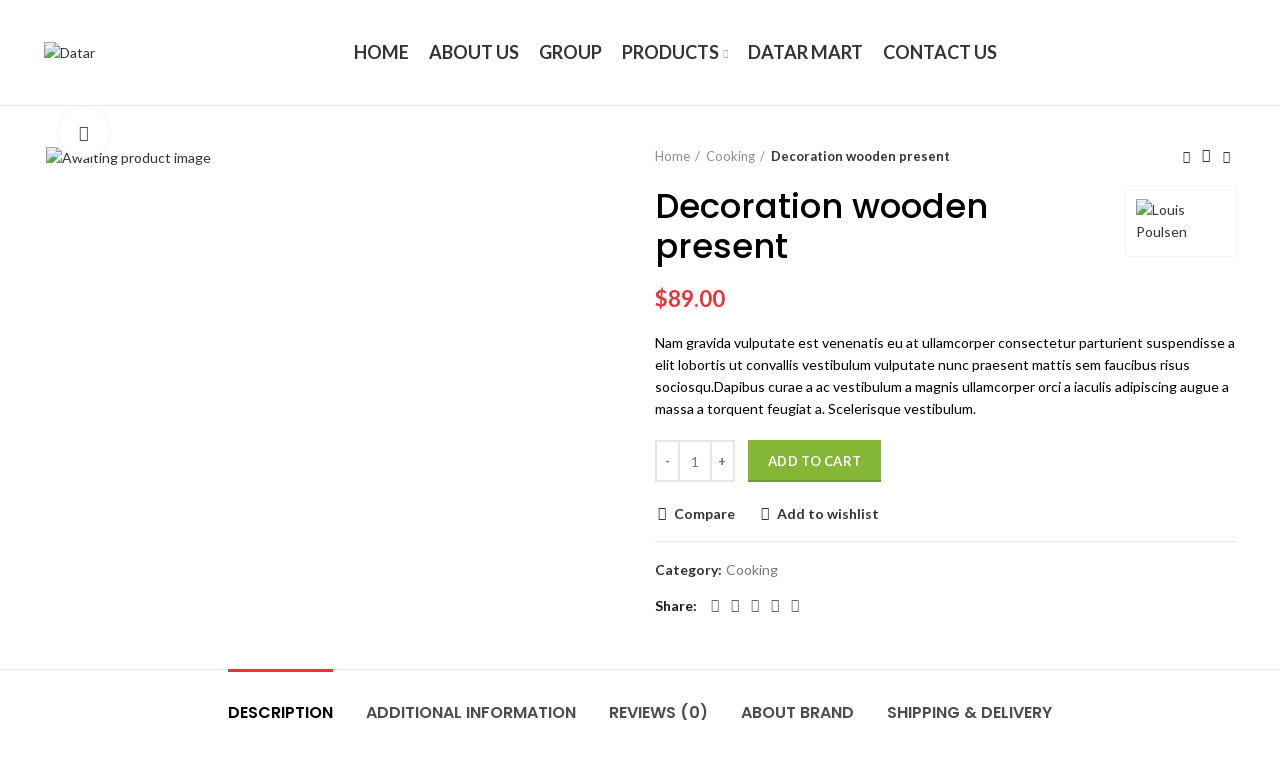

--- FILE ---
content_type: text/html; charset=UTF-8
request_url: https://datarspice.com/product/decoration-wooden-present/
body_size: 29021
content:
<!DOCTYPE html>
<html lang="en-US">
<head>
	<meta charset="UTF-8">
	<link rel="profile" href="http://gmpg.org/xfn/11">
	<link rel="pingback" href="https://datarspice.com/xmlrpc.php">

			<script>window.MSInputMethodContext && document.documentMode && document.write('<script src="https://datarspice.com/wp-content/themes/woodmart/js/libs/ie11CustomProperties.min.js"><\/script>');</script>
		<title>Decoration wooden present &#8211; Datar</title>
<meta name='robots' content='max-image-preview:large' />
<link rel='dns-prefetch' href='//fonts.googleapis.com' />
<link rel="alternate" type="application/rss+xml" title="Datar &raquo; Feed" href="https://datarspice.com/feed/" />
<link rel="alternate" type="application/rss+xml" title="Datar &raquo; Comments Feed" href="https://datarspice.com/comments/feed/" />
<link rel="alternate" type="application/rss+xml" title="Datar &raquo; Decoration wooden present Comments Feed" href="https://datarspice.com/product/decoration-wooden-present/feed/" />
<link rel="alternate" title="oEmbed (JSON)" type="application/json+oembed" href="https://datarspice.com/wp-json/oembed/1.0/embed?url=https%3A%2F%2Fdatarspice.com%2Fproduct%2Fdecoration-wooden-present%2F" />
<link rel="alternate" title="oEmbed (XML)" type="text/xml+oembed" href="https://datarspice.com/wp-json/oembed/1.0/embed?url=https%3A%2F%2Fdatarspice.com%2Fproduct%2Fdecoration-wooden-present%2F&#038;format=xml" />
<style id='wp-img-auto-sizes-contain-inline-css' type='text/css'>
img:is([sizes=auto i],[sizes^="auto," i]){contain-intrinsic-size:3000px 1500px}
/*# sourceURL=wp-img-auto-sizes-contain-inline-css */
</style>
<style id='wp-block-library-inline-css' type='text/css'>
:root{--wp-block-synced-color:#7a00df;--wp-block-synced-color--rgb:122,0,223;--wp-bound-block-color:var(--wp-block-synced-color);--wp-editor-canvas-background:#ddd;--wp-admin-theme-color:#007cba;--wp-admin-theme-color--rgb:0,124,186;--wp-admin-theme-color-darker-10:#006ba1;--wp-admin-theme-color-darker-10--rgb:0,107,160.5;--wp-admin-theme-color-darker-20:#005a87;--wp-admin-theme-color-darker-20--rgb:0,90,135;--wp-admin-border-width-focus:2px}@media (min-resolution:192dpi){:root{--wp-admin-border-width-focus:1.5px}}.wp-element-button{cursor:pointer}:root .has-very-light-gray-background-color{background-color:#eee}:root .has-very-dark-gray-background-color{background-color:#313131}:root .has-very-light-gray-color{color:#eee}:root .has-very-dark-gray-color{color:#313131}:root .has-vivid-green-cyan-to-vivid-cyan-blue-gradient-background{background:linear-gradient(135deg,#00d084,#0693e3)}:root .has-purple-crush-gradient-background{background:linear-gradient(135deg,#34e2e4,#4721fb 50%,#ab1dfe)}:root .has-hazy-dawn-gradient-background{background:linear-gradient(135deg,#faaca8,#dad0ec)}:root .has-subdued-olive-gradient-background{background:linear-gradient(135deg,#fafae1,#67a671)}:root .has-atomic-cream-gradient-background{background:linear-gradient(135deg,#fdd79a,#004a59)}:root .has-nightshade-gradient-background{background:linear-gradient(135deg,#330968,#31cdcf)}:root .has-midnight-gradient-background{background:linear-gradient(135deg,#020381,#2874fc)}:root{--wp--preset--font-size--normal:16px;--wp--preset--font-size--huge:42px}.has-regular-font-size{font-size:1em}.has-larger-font-size{font-size:2.625em}.has-normal-font-size{font-size:var(--wp--preset--font-size--normal)}.has-huge-font-size{font-size:var(--wp--preset--font-size--huge)}.has-text-align-center{text-align:center}.has-text-align-left{text-align:left}.has-text-align-right{text-align:right}.has-fit-text{white-space:nowrap!important}#end-resizable-editor-section{display:none}.aligncenter{clear:both}.items-justified-left{justify-content:flex-start}.items-justified-center{justify-content:center}.items-justified-right{justify-content:flex-end}.items-justified-space-between{justify-content:space-between}.screen-reader-text{border:0;clip-path:inset(50%);height:1px;margin:-1px;overflow:hidden;padding:0;position:absolute;width:1px;word-wrap:normal!important}.screen-reader-text:focus{background-color:#ddd;clip-path:none;color:#444;display:block;font-size:1em;height:auto;left:5px;line-height:normal;padding:15px 23px 14px;text-decoration:none;top:5px;width:auto;z-index:100000}html :where(.has-border-color){border-style:solid}html :where([style*=border-top-color]){border-top-style:solid}html :where([style*=border-right-color]){border-right-style:solid}html :where([style*=border-bottom-color]){border-bottom-style:solid}html :where([style*=border-left-color]){border-left-style:solid}html :where([style*=border-width]){border-style:solid}html :where([style*=border-top-width]){border-top-style:solid}html :where([style*=border-right-width]){border-right-style:solid}html :where([style*=border-bottom-width]){border-bottom-style:solid}html :where([style*=border-left-width]){border-left-style:solid}html :where(img[class*=wp-image-]){height:auto;max-width:100%}:where(figure){margin:0 0 1em}html :where(.is-position-sticky){--wp-admin--admin-bar--position-offset:var(--wp-admin--admin-bar--height,0px)}@media screen and (max-width:600px){html :where(.is-position-sticky){--wp-admin--admin-bar--position-offset:0px}}

/*# sourceURL=wp-block-library-inline-css */
</style><link rel='stylesheet' id='wc-blocks-style-css' href='https://datarspice.com/wp-content/plugins/woocommerce/assets/client/blocks/wc-blocks.css?ver=wc-9.8.6' type='text/css' media='all' />
<style id='global-styles-inline-css' type='text/css'>
:root{--wp--preset--aspect-ratio--square: 1;--wp--preset--aspect-ratio--4-3: 4/3;--wp--preset--aspect-ratio--3-4: 3/4;--wp--preset--aspect-ratio--3-2: 3/2;--wp--preset--aspect-ratio--2-3: 2/3;--wp--preset--aspect-ratio--16-9: 16/9;--wp--preset--aspect-ratio--9-16: 9/16;--wp--preset--color--black: #000000;--wp--preset--color--cyan-bluish-gray: #abb8c3;--wp--preset--color--white: #ffffff;--wp--preset--color--pale-pink: #f78da7;--wp--preset--color--vivid-red: #cf2e2e;--wp--preset--color--luminous-vivid-orange: #ff6900;--wp--preset--color--luminous-vivid-amber: #fcb900;--wp--preset--color--light-green-cyan: #7bdcb5;--wp--preset--color--vivid-green-cyan: #00d084;--wp--preset--color--pale-cyan-blue: #8ed1fc;--wp--preset--color--vivid-cyan-blue: #0693e3;--wp--preset--color--vivid-purple: #9b51e0;--wp--preset--gradient--vivid-cyan-blue-to-vivid-purple: linear-gradient(135deg,rgb(6,147,227) 0%,rgb(155,81,224) 100%);--wp--preset--gradient--light-green-cyan-to-vivid-green-cyan: linear-gradient(135deg,rgb(122,220,180) 0%,rgb(0,208,130) 100%);--wp--preset--gradient--luminous-vivid-amber-to-luminous-vivid-orange: linear-gradient(135deg,rgb(252,185,0) 0%,rgb(255,105,0) 100%);--wp--preset--gradient--luminous-vivid-orange-to-vivid-red: linear-gradient(135deg,rgb(255,105,0) 0%,rgb(207,46,46) 100%);--wp--preset--gradient--very-light-gray-to-cyan-bluish-gray: linear-gradient(135deg,rgb(238,238,238) 0%,rgb(169,184,195) 100%);--wp--preset--gradient--cool-to-warm-spectrum: linear-gradient(135deg,rgb(74,234,220) 0%,rgb(151,120,209) 20%,rgb(207,42,186) 40%,rgb(238,44,130) 60%,rgb(251,105,98) 80%,rgb(254,248,76) 100%);--wp--preset--gradient--blush-light-purple: linear-gradient(135deg,rgb(255,206,236) 0%,rgb(152,150,240) 100%);--wp--preset--gradient--blush-bordeaux: linear-gradient(135deg,rgb(254,205,165) 0%,rgb(254,45,45) 50%,rgb(107,0,62) 100%);--wp--preset--gradient--luminous-dusk: linear-gradient(135deg,rgb(255,203,112) 0%,rgb(199,81,192) 50%,rgb(65,88,208) 100%);--wp--preset--gradient--pale-ocean: linear-gradient(135deg,rgb(255,245,203) 0%,rgb(182,227,212) 50%,rgb(51,167,181) 100%);--wp--preset--gradient--electric-grass: linear-gradient(135deg,rgb(202,248,128) 0%,rgb(113,206,126) 100%);--wp--preset--gradient--midnight: linear-gradient(135deg,rgb(2,3,129) 0%,rgb(40,116,252) 100%);--wp--preset--font-size--small: 13px;--wp--preset--font-size--medium: 20px;--wp--preset--font-size--large: 36px;--wp--preset--font-size--x-large: 42px;--wp--preset--spacing--20: 0.44rem;--wp--preset--spacing--30: 0.67rem;--wp--preset--spacing--40: 1rem;--wp--preset--spacing--50: 1.5rem;--wp--preset--spacing--60: 2.25rem;--wp--preset--spacing--70: 3.38rem;--wp--preset--spacing--80: 5.06rem;--wp--preset--shadow--natural: 6px 6px 9px rgba(0, 0, 0, 0.2);--wp--preset--shadow--deep: 12px 12px 50px rgba(0, 0, 0, 0.4);--wp--preset--shadow--sharp: 6px 6px 0px rgba(0, 0, 0, 0.2);--wp--preset--shadow--outlined: 6px 6px 0px -3px rgb(255, 255, 255), 6px 6px rgb(0, 0, 0);--wp--preset--shadow--crisp: 6px 6px 0px rgb(0, 0, 0);}:where(.is-layout-flex){gap: 0.5em;}:where(.is-layout-grid){gap: 0.5em;}body .is-layout-flex{display: flex;}.is-layout-flex{flex-wrap: wrap;align-items: center;}.is-layout-flex > :is(*, div){margin: 0;}body .is-layout-grid{display: grid;}.is-layout-grid > :is(*, div){margin: 0;}:where(.wp-block-columns.is-layout-flex){gap: 2em;}:where(.wp-block-columns.is-layout-grid){gap: 2em;}:where(.wp-block-post-template.is-layout-flex){gap: 1.25em;}:where(.wp-block-post-template.is-layout-grid){gap: 1.25em;}.has-black-color{color: var(--wp--preset--color--black) !important;}.has-cyan-bluish-gray-color{color: var(--wp--preset--color--cyan-bluish-gray) !important;}.has-white-color{color: var(--wp--preset--color--white) !important;}.has-pale-pink-color{color: var(--wp--preset--color--pale-pink) !important;}.has-vivid-red-color{color: var(--wp--preset--color--vivid-red) !important;}.has-luminous-vivid-orange-color{color: var(--wp--preset--color--luminous-vivid-orange) !important;}.has-luminous-vivid-amber-color{color: var(--wp--preset--color--luminous-vivid-amber) !important;}.has-light-green-cyan-color{color: var(--wp--preset--color--light-green-cyan) !important;}.has-vivid-green-cyan-color{color: var(--wp--preset--color--vivid-green-cyan) !important;}.has-pale-cyan-blue-color{color: var(--wp--preset--color--pale-cyan-blue) !important;}.has-vivid-cyan-blue-color{color: var(--wp--preset--color--vivid-cyan-blue) !important;}.has-vivid-purple-color{color: var(--wp--preset--color--vivid-purple) !important;}.has-black-background-color{background-color: var(--wp--preset--color--black) !important;}.has-cyan-bluish-gray-background-color{background-color: var(--wp--preset--color--cyan-bluish-gray) !important;}.has-white-background-color{background-color: var(--wp--preset--color--white) !important;}.has-pale-pink-background-color{background-color: var(--wp--preset--color--pale-pink) !important;}.has-vivid-red-background-color{background-color: var(--wp--preset--color--vivid-red) !important;}.has-luminous-vivid-orange-background-color{background-color: var(--wp--preset--color--luminous-vivid-orange) !important;}.has-luminous-vivid-amber-background-color{background-color: var(--wp--preset--color--luminous-vivid-amber) !important;}.has-light-green-cyan-background-color{background-color: var(--wp--preset--color--light-green-cyan) !important;}.has-vivid-green-cyan-background-color{background-color: var(--wp--preset--color--vivid-green-cyan) !important;}.has-pale-cyan-blue-background-color{background-color: var(--wp--preset--color--pale-cyan-blue) !important;}.has-vivid-cyan-blue-background-color{background-color: var(--wp--preset--color--vivid-cyan-blue) !important;}.has-vivid-purple-background-color{background-color: var(--wp--preset--color--vivid-purple) !important;}.has-black-border-color{border-color: var(--wp--preset--color--black) !important;}.has-cyan-bluish-gray-border-color{border-color: var(--wp--preset--color--cyan-bluish-gray) !important;}.has-white-border-color{border-color: var(--wp--preset--color--white) !important;}.has-pale-pink-border-color{border-color: var(--wp--preset--color--pale-pink) !important;}.has-vivid-red-border-color{border-color: var(--wp--preset--color--vivid-red) !important;}.has-luminous-vivid-orange-border-color{border-color: var(--wp--preset--color--luminous-vivid-orange) !important;}.has-luminous-vivid-amber-border-color{border-color: var(--wp--preset--color--luminous-vivid-amber) !important;}.has-light-green-cyan-border-color{border-color: var(--wp--preset--color--light-green-cyan) !important;}.has-vivid-green-cyan-border-color{border-color: var(--wp--preset--color--vivid-green-cyan) !important;}.has-pale-cyan-blue-border-color{border-color: var(--wp--preset--color--pale-cyan-blue) !important;}.has-vivid-cyan-blue-border-color{border-color: var(--wp--preset--color--vivid-cyan-blue) !important;}.has-vivid-purple-border-color{border-color: var(--wp--preset--color--vivid-purple) !important;}.has-vivid-cyan-blue-to-vivid-purple-gradient-background{background: var(--wp--preset--gradient--vivid-cyan-blue-to-vivid-purple) !important;}.has-light-green-cyan-to-vivid-green-cyan-gradient-background{background: var(--wp--preset--gradient--light-green-cyan-to-vivid-green-cyan) !important;}.has-luminous-vivid-amber-to-luminous-vivid-orange-gradient-background{background: var(--wp--preset--gradient--luminous-vivid-amber-to-luminous-vivid-orange) !important;}.has-luminous-vivid-orange-to-vivid-red-gradient-background{background: var(--wp--preset--gradient--luminous-vivid-orange-to-vivid-red) !important;}.has-very-light-gray-to-cyan-bluish-gray-gradient-background{background: var(--wp--preset--gradient--very-light-gray-to-cyan-bluish-gray) !important;}.has-cool-to-warm-spectrum-gradient-background{background: var(--wp--preset--gradient--cool-to-warm-spectrum) !important;}.has-blush-light-purple-gradient-background{background: var(--wp--preset--gradient--blush-light-purple) !important;}.has-blush-bordeaux-gradient-background{background: var(--wp--preset--gradient--blush-bordeaux) !important;}.has-luminous-dusk-gradient-background{background: var(--wp--preset--gradient--luminous-dusk) !important;}.has-pale-ocean-gradient-background{background: var(--wp--preset--gradient--pale-ocean) !important;}.has-electric-grass-gradient-background{background: var(--wp--preset--gradient--electric-grass) !important;}.has-midnight-gradient-background{background: var(--wp--preset--gradient--midnight) !important;}.has-small-font-size{font-size: var(--wp--preset--font-size--small) !important;}.has-medium-font-size{font-size: var(--wp--preset--font-size--medium) !important;}.has-large-font-size{font-size: var(--wp--preset--font-size--large) !important;}.has-x-large-font-size{font-size: var(--wp--preset--font-size--x-large) !important;}
/*# sourceURL=global-styles-inline-css */
</style>

<style id='classic-theme-styles-inline-css' type='text/css'>
/*! This file is auto-generated */
.wp-block-button__link{color:#fff;background-color:#32373c;border-radius:9999px;box-shadow:none;text-decoration:none;padding:calc(.667em + 2px) calc(1.333em + 2px);font-size:1.125em}.wp-block-file__button{background:#32373c;color:#fff;text-decoration:none}
/*# sourceURL=/wp-includes/css/classic-themes.min.css */
</style>
<style id='woocommerce-inline-inline-css' type='text/css'>
.woocommerce form .form-row .required { visibility: visible; }
/*# sourceURL=woocommerce-inline-inline-css */
</style>
<link rel='stylesheet' id='brands-styles-css' href='https://datarspice.com/wp-content/plugins/woocommerce/assets/css/brands.css?ver=9.8.6' type='text/css' media='all' />
<link rel='stylesheet' id='js_composer_front-css' href='https://datarspice.com/wp-content/plugins/js_composer/assets/css/js_composer.min.css?ver=8.4.1' type='text/css' media='all' />
<link rel='stylesheet' id='bsf-Defaults-css' href='https://datarspice.com/wp-content/uploads/smile_fonts/Defaults/Defaults.css?ver=6.9' type='text/css' media='all' />
<link rel='stylesheet' id='bootstrap-css' href='https://datarspice.com/wp-content/themes/woodmart/css/bootstrap.min.css?ver=6.1.4' type='text/css' media='all' />
<link rel='stylesheet' id='woodmart-style-css' href='https://datarspice.com/wp-content/themes/woodmart/css/parts/base.min.css?ver=6.1.4' type='text/css' media='all' />
<link rel='stylesheet' id='wd-widget-wd-recent-posts-css' href='https://datarspice.com/wp-content/themes/woodmart/css/parts/widget-wd-recent-posts.min.css?ver=6.1.4' type='text/css' media='all' />
<link rel='stylesheet' id='wd-widget-nav-css' href='https://datarspice.com/wp-content/themes/woodmart/css/parts/widget-nav.min.css?ver=6.1.4' type='text/css' media='all' />
<link rel='stylesheet' id='wd-widget-wd-layered-nav-product-cat-css' href='https://datarspice.com/wp-content/themes/woodmart/css/parts/woo-widget-wd-layered-nav-product-cat.min.css?ver=6.1.4' type='text/css' media='all' />
<link rel='stylesheet' id='wd-widget-product-list-css' href='https://datarspice.com/wp-content/themes/woodmart/css/parts/woo-widget-product-list.min.css?ver=6.1.4' type='text/css' media='all' />
<link rel='stylesheet' id='wd-widget-slider-price-filter-css' href='https://datarspice.com/wp-content/themes/woodmart/css/parts/woo-widget-slider-price-filter.min.css?ver=6.1.4' type='text/css' media='all' />
<link rel='stylesheet' id='wd-footer-base-css' href='https://datarspice.com/wp-content/themes/woodmart/css/parts/footer-base.min.css?ver=6.1.4' type='text/css' media='all' />
<link rel='stylesheet' id='wd-wp-gutenberg-css' href='https://datarspice.com/wp-content/themes/woodmart/css/parts/wp-gutenberg.min.css?ver=6.1.4' type='text/css' media='all' />
<link rel='stylesheet' id='wd-wpcf7-css' href='https://datarspice.com/wp-content/themes/woodmart/css/parts/int-wpcf7.min.css?ver=6.1.4' type='text/css' media='all' />
<link rel='stylesheet' id='wd-revolution-slider-css' href='https://datarspice.com/wp-content/themes/woodmart/css/parts/int-revolution-slider.min.css?ver=6.1.4' type='text/css' media='all' />
<link rel='stylesheet' id='wd-wpbakery-base-css' href='https://datarspice.com/wp-content/themes/woodmart/css/parts/int-wpbakery-base.min.css?ver=6.1.4' type='text/css' media='all' />
<link rel='stylesheet' id='wd-woocommerce-base-css' href='https://datarspice.com/wp-content/themes/woodmart/css/parts/woocommerce-base.min.css?ver=6.1.4' type='text/css' media='all' />
<link rel='stylesheet' id='wd-page-single-product-css' href='https://datarspice.com/wp-content/themes/woodmart/css/parts/woo-page-single-product.min.css?ver=6.1.4' type='text/css' media='all' />
<link rel='stylesheet' id='wd-mc4wp-css' href='https://datarspice.com/wp-content/themes/woodmart/css/parts/wpb-int-mc4wp.min.css?ver=6.1.4' type='text/css' media='all' />
<link rel='stylesheet' id='wd-header-base-css' href='https://datarspice.com/wp-content/themes/woodmart/css/parts/header-base.min.css?ver=6.1.4' type='text/css' media='all' />
<link rel='stylesheet' id='wd-mod-tools-css' href='https://datarspice.com/wp-content/themes/woodmart/css/parts/mod-tools.min.css?ver=6.1.4' type='text/css' media='all' />
<link rel='stylesheet' id='wd-page-title-css' href='https://datarspice.com/wp-content/themes/woodmart/css/parts/page-title.min.css?ver=6.1.4' type='text/css' media='all' />
<link rel='stylesheet' id='wd-owl-carousel-css' href='https://datarspice.com/wp-content/themes/woodmart/css/parts/lib-owl-carousel.min.css?ver=6.1.4' type='text/css' media='all' />
<link rel='stylesheet' id='wd-photoswipe-css' href='https://datarspice.com/wp-content/themes/woodmart/css/parts/lib-photoswipe.min.css?ver=6.1.4' type='text/css' media='all' />
<link rel='stylesheet' id='wd-add-to-cart-popup-css' href='https://datarspice.com/wp-content/themes/woodmart/css/parts/woo-opt-add-to-cart-popup.min.css?ver=6.1.4' type='text/css' media='all' />
<link rel='stylesheet' id='wd-mfp-popup-css' href='https://datarspice.com/wp-content/themes/woodmart/css/parts/lib-magnific-popup.min.css?ver=6.1.4' type='text/css' media='all' />
<link rel='stylesheet' id='wd-social-icons-css' href='https://datarspice.com/wp-content/themes/woodmart/css/parts/el-social-icons.min.css?ver=6.1.4' type='text/css' media='all' />
<link rel='stylesheet' id='wd-image-gallery-css' href='https://datarspice.com/wp-content/themes/woodmart/css/parts/el-gallery.min.css?ver=6.1.4' type='text/css' media='all' />
<link rel='stylesheet' id='wd-section-title-css' href='https://datarspice.com/wp-content/themes/woodmart/css/parts/el-section-title.min.css?ver=6.1.4' type='text/css' media='all' />
<link rel='stylesheet' id='wd-product-loop-css' href='https://datarspice.com/wp-content/themes/woodmart/css/parts/woo-product-loop.min.css?ver=6.1.4' type='text/css' media='all' />
<link rel='stylesheet' id='wd-product-loop-button-info-alt-css' href='https://datarspice.com/wp-content/themes/woodmart/css/parts/woo-product-loop-button-info-alt.min.css?ver=6.1.4' type='text/css' media='all' />
<link rel='stylesheet' id='wd-scroll-top-css' href='https://datarspice.com/wp-content/themes/woodmart/css/parts/opt-scrolltotop.min.css?ver=6.1.4' type='text/css' media='all' />
<link rel='stylesheet' id='xts-style-theme_settings_default-css' href='http://datarspice.com/wp-content/uploads/2023/08/xts-theme_settings_default-1693310055.css?ver=6.1.4' type='text/css' media='all' />
<link rel='stylesheet' id='xts-google-fonts-css' href='https://fonts.googleapis.com/css?family=Lato%3A400%2C700%7CPoppins%3A400%2C600%2C500&#038;ver=6.1.4' type='text/css' media='all' />
<script type="text/javascript" src="https://datarspice.com/wp-includes/js/jquery/jquery.min.js?ver=3.7.1" id="jquery-core-js"></script>
<script type="text/javascript" src="https://datarspice.com/wp-includes/js/jquery/jquery-migrate.min.js?ver=3.4.1" id="jquery-migrate-js"></script>
<script type="text/javascript" src="https://datarspice.com/wp-content/plugins/woocommerce/assets/js/jquery-blockui/jquery.blockUI.min.js?ver=2.7.0-wc.9.8.6" id="jquery-blockui-js" data-wp-strategy="defer"></script>
<script type="text/javascript" id="wc-add-to-cart-js-extra">
/* <![CDATA[ */
var wc_add_to_cart_params = {"ajax_url":"/wp-admin/admin-ajax.php","wc_ajax_url":"/?wc-ajax=%%endpoint%%","i18n_view_cart":"View cart","cart_url":"https://datarspice.com","is_cart":"","cart_redirect_after_add":"no"};
//# sourceURL=wc-add-to-cart-js-extra
/* ]]> */
</script>
<script type="text/javascript" src="https://datarspice.com/wp-content/plugins/woocommerce/assets/js/frontend/add-to-cart.min.js?ver=9.8.6" id="wc-add-to-cart-js" data-wp-strategy="defer"></script>
<script type="text/javascript" src="https://datarspice.com/wp-content/plugins/woocommerce/assets/js/zoom/jquery.zoom.min.js?ver=1.7.21-wc.9.8.6" id="zoom-js" defer="defer" data-wp-strategy="defer"></script>
<script type="text/javascript" id="wc-single-product-js-extra">
/* <![CDATA[ */
var wc_single_product_params = {"i18n_required_rating_text":"Please select a rating","i18n_rating_options":["1 of 5 stars","2 of 5 stars","3 of 5 stars","4 of 5 stars","5 of 5 stars"],"i18n_product_gallery_trigger_text":"View full-screen image gallery","review_rating_required":"yes","flexslider":{"rtl":false,"animation":"slide","smoothHeight":true,"directionNav":false,"controlNav":"thumbnails","slideshow":false,"animationSpeed":500,"animationLoop":false,"allowOneSlide":false},"zoom_enabled":"","zoom_options":[],"photoswipe_enabled":"","photoswipe_options":{"shareEl":false,"closeOnScroll":false,"history":false,"hideAnimationDuration":0,"showAnimationDuration":0},"flexslider_enabled":""};
//# sourceURL=wc-single-product-js-extra
/* ]]> */
</script>
<script type="text/javascript" src="https://datarspice.com/wp-content/plugins/woocommerce/assets/js/frontend/single-product.min.js?ver=9.8.6" id="wc-single-product-js" defer="defer" data-wp-strategy="defer"></script>
<script type="text/javascript" src="https://datarspice.com/wp-content/plugins/woocommerce/assets/js/js-cookie/js.cookie.min.js?ver=2.1.4-wc.9.8.6" id="js-cookie-js" defer="defer" data-wp-strategy="defer"></script>
<script type="text/javascript" id="woocommerce-js-extra">
/* <![CDATA[ */
var woocommerce_params = {"ajax_url":"/wp-admin/admin-ajax.php","wc_ajax_url":"/?wc-ajax=%%endpoint%%","i18n_password_show":"Show password","i18n_password_hide":"Hide password"};
//# sourceURL=woocommerce-js-extra
/* ]]> */
</script>
<script type="text/javascript" src="https://datarspice.com/wp-content/plugins/woocommerce/assets/js/frontend/woocommerce.min.js?ver=9.8.6" id="woocommerce-js" defer="defer" data-wp-strategy="defer"></script>
<script type="text/javascript" src="https://datarspice.com/wp-content/plugins/js_composer/assets/js/vendors/woocommerce-add-to-cart.js?ver=8.4.1" id="vc_woocommerce-add-to-cart-js-js"></script>
<script type="text/javascript" src="https://datarspice.com/wp-content/themes/woodmart/js/libs/device.min.js?ver=6.1.4" id="wd-device-library-js"></script>
<script></script><link rel="https://api.w.org/" href="https://datarspice.com/wp-json/" /><link rel="alternate" title="JSON" type="application/json" href="https://datarspice.com/wp-json/wp/v2/product/48" /><link rel="EditURI" type="application/rsd+xml" title="RSD" href="https://datarspice.com/xmlrpc.php?rsd" />
<meta name="generator" content="WordPress 6.9" />
<meta name="generator" content="WooCommerce 9.8.6" />
<link rel="canonical" href="https://datarspice.com/product/decoration-wooden-present/" />
<link rel='shortlink' href='https://datarspice.com/?p=48' />
<meta name="theme-color" content="">					<meta name="viewport" content="width=device-width, initial-scale=1.0, maximum-scale=1.0, user-scalable=no">
							
						<noscript><style>.woocommerce-product-gallery{ opacity: 1 !important; }</style></noscript>
	<meta name="generator" content="Powered by WPBakery Page Builder - drag and drop page builder for WordPress."/>
<meta name="generator" content="Powered by Slider Revolution 6.7.34 - responsive, Mobile-Friendly Slider Plugin for WordPress with comfortable drag and drop interface." />
<link rel="icon" href="https://datarspice.com/wp-content/uploads/2023/02/cropped-site-icon-32x32.jpg" sizes="32x32" />
<link rel="icon" href="https://datarspice.com/wp-content/uploads/2023/02/cropped-site-icon-192x192.jpg" sizes="192x192" />
<link rel="apple-touch-icon" href="https://datarspice.com/wp-content/uploads/2023/02/cropped-site-icon-180x180.jpg" />
<meta name="msapplication-TileImage" content="https://datarspice.com/wp-content/uploads/2023/02/cropped-site-icon-270x270.jpg" />
<script>function setREVStartSize(e){
			//window.requestAnimationFrame(function() {
				window.RSIW = window.RSIW===undefined ? window.innerWidth : window.RSIW;
				window.RSIH = window.RSIH===undefined ? window.innerHeight : window.RSIH;
				try {
					var pw = document.getElementById(e.c).parentNode.offsetWidth,
						newh;
					pw = pw===0 || isNaN(pw) || (e.l=="fullwidth" || e.layout=="fullwidth") ? window.RSIW : pw;
					e.tabw = e.tabw===undefined ? 0 : parseInt(e.tabw);
					e.thumbw = e.thumbw===undefined ? 0 : parseInt(e.thumbw);
					e.tabh = e.tabh===undefined ? 0 : parseInt(e.tabh);
					e.thumbh = e.thumbh===undefined ? 0 : parseInt(e.thumbh);
					e.tabhide = e.tabhide===undefined ? 0 : parseInt(e.tabhide);
					e.thumbhide = e.thumbhide===undefined ? 0 : parseInt(e.thumbhide);
					e.mh = e.mh===undefined || e.mh=="" || e.mh==="auto" ? 0 : parseInt(e.mh,0);
					if(e.layout==="fullscreen" || e.l==="fullscreen")
						newh = Math.max(e.mh,window.RSIH);
					else{
						e.gw = Array.isArray(e.gw) ? e.gw : [e.gw];
						for (var i in e.rl) if (e.gw[i]===undefined || e.gw[i]===0) e.gw[i] = e.gw[i-1];
						e.gh = e.el===undefined || e.el==="" || (Array.isArray(e.el) && e.el.length==0)? e.gh : e.el;
						e.gh = Array.isArray(e.gh) ? e.gh : [e.gh];
						for (var i in e.rl) if (e.gh[i]===undefined || e.gh[i]===0) e.gh[i] = e.gh[i-1];
											
						var nl = new Array(e.rl.length),
							ix = 0,
							sl;
						e.tabw = e.tabhide>=pw ? 0 : e.tabw;
						e.thumbw = e.thumbhide>=pw ? 0 : e.thumbw;
						e.tabh = e.tabhide>=pw ? 0 : e.tabh;
						e.thumbh = e.thumbhide>=pw ? 0 : e.thumbh;
						for (var i in e.rl) nl[i] = e.rl[i]<window.RSIW ? 0 : e.rl[i];
						sl = nl[0];
						for (var i in nl) if (sl>nl[i] && nl[i]>0) { sl = nl[i]; ix=i;}
						var m = pw>(e.gw[ix]+e.tabw+e.thumbw) ? 1 : (pw-(e.tabw+e.thumbw)) / (e.gw[ix]);
						newh =  (e.gh[ix] * m) + (e.tabh + e.thumbh);
					}
					var el = document.getElementById(e.c);
					if (el!==null && el) el.style.height = newh+"px";
					el = document.getElementById(e.c+"_wrapper");
					if (el!==null && el) {
						el.style.height = newh+"px";
						el.style.display = "block";
					}
				} catch(e){
					console.log("Failure at Presize of Slider:" + e)
				}
			//});
		  };</script>
<style>
		
		</style><style type="text/css" data-type="vc_shortcodes-custom-css">.vc_custom_1490278559844{padding-top: 50px !important;padding-bottom: 20px !important;background-color: #f9f9f9 !important;}.vc_custom_1490619327616{margin-bottom: -70px !important;}.vc_custom_1490276860346{margin-bottom: 20px !important;padding-top: 0px !important;}.vc_custom_1490276808780{padding-top: 0px !important;}.vc_custom_1490276804851{padding-top: 0px !important;}.vc_custom_1490276130838{margin-bottom: 30px !important;}.vc_custom_1490276771363{margin-bottom: 20px !important;}.vc_custom_1490276775431{margin-bottom: 20px !important;}.vc_custom_1490276686221{margin-top: 40px !important;margin-bottom: 25px !important;}.vc_custom_1490276171718{margin-bottom: 34px !important;}.vc_custom_1490276256380{margin-bottom: 34px !important;}.vc_custom_1490272132809{margin-bottom: 20px !important;}</style><noscript><style> .wpb_animate_when_almost_visible { opacity: 1; }</style></noscript>			<style data-type="wd-style-header_528910">
				.whb-top-bar .wd-dropdown {
	margin-top: 0px;
}

.whb-top-bar .wd-dropdown:after {
	height: 10px;
}


.whb-header-bottom .wd-dropdown {
	margin-top: 13px;
}

.whb-header-bottom .wd-dropdown:after {
	height: 23px;
}


.whb-header .whb-header-bottom .wd-header-cats {
	margin-top: -1px;
	margin-bottom: -1px;
	height: calc(100% + 2px);
}

.whb-clone.whb-sticked .wd-dropdown {
	margin-top: 10px;
}

.whb-clone.whb-sticked .wd-dropdown:after {
	height: 20px;
}

@media (min-width: 1025px) {
		.whb-top-bar-inner {
		height: 40px;
		max-height: 40px;
	}

		
		.whb-general-header-inner {
		height: 105px;
		max-height: 105px;
	}

		
		.whb-header-bottom-inner {
		height: 66px;
		max-height: 66px;
	}

		
			.whb-clone .whb-general-header-inner {
		height: 60px;
		max-height: 60px;
	}
	
	}

@media (max-width: 1024px) {
		.whb-top-bar-inner {
		height: 38px;
		max-height: 38px;
	}
	
		.whb-general-header-inner {
		height: 60px;
		max-height: 60px;
	}
	
	
			.whb-clone .whb-general-header-inner {
		height: 60px;
		max-height: 60px;
	}
	
	}
		
.whb-general-header {
	border-color: rgba(232, 232, 232, 1);border-bottom-width: 1px;border-bottom-style: solid;
}

.whb-header-bottom {
	border-color: rgba(232, 232, 232, 1);border-bottom-width: 1px;border-bottom-style: solid;
}
			</style>
			<link rel='stylesheet' id='vc_tta_style-css' href='https://datarspice.com/wp-content/plugins/js_composer/assets/css/js_composer_tta.min.css?ver=8.4.1' type='text/css' media='all' />
<link rel='stylesheet' id='vc_font_awesome_5_shims-css' href='https://datarspice.com/wp-content/plugins/js_composer/assets/lib/vendor/node_modules/@fortawesome/fontawesome-free/css/v4-shims.min.css?ver=8.4.1' type='text/css' media='all' />
<link rel='stylesheet' id='vc_font_awesome_6-css' href='https://datarspice.com/wp-content/plugins/js_composer/assets/lib/vendor/node_modules/@fortawesome/fontawesome-free/css/all.min.css?ver=8.4.1' type='text/css' media='all' />
<link rel='stylesheet' id='rs-plugin-settings-css' href='//datarspice.com/wp-content/plugins/revslider/sr6/assets/css/rs6.css?ver=6.7.34' type='text/css' media='all' />
<style id='rs-plugin-settings-inline-css' type='text/css'>
#rs-demo-id {}
/*# sourceURL=rs-plugin-settings-inline-css */
</style>
</head>

<body class="wp-singular product-template-default single single-product postid-48 wp-theme-woodmart theme-woodmart woocommerce woocommerce-page woocommerce-no-js wrapper-full-width  woodmart-product-design-default categories-accordion-on woodmart-archive-shop woodmart-ajax-shop-on offcanvas-sidebar-mobile offcanvas-sidebar-tablet dropdowns-color-light wpb-js-composer js-comp-ver-8.4.1 vc_responsive">
				
	
	<div class="website-wrapper">
									<header class="whb-header whb-sticky-shadow whb-scroll-slide whb-sticky-clone">
					<div class="whb-main-header">
	
<div class="whb-row whb-general-header whb-not-sticky-row whb-without-bg whb-border-fullwidth whb-color-dark whb-flex-flex-middle">
	<div class="container">
		<div class="whb-flex-row whb-general-header-inner">
			<div class="whb-column whb-col-left whb-visible-lg whb-empty-column">
	</div>
<div class="whb-column whb-col-center whb-visible-lg">
	<div class="site-logo 
">
	<a href="https://datarspice.com/" class="wd-logo wd-main-logo" rel="home">
		<img src="https://datarspice.com/wp-content/uploads/2023/02/DAatr-17.png" alt="Datar" style="max-width: 250px;" />	</a>
	</div>
<div class="wd-header-nav wd-header-main-nav text-center" role="navigation">
	<ul id="menu-primary-menu" class="menu wd-nav wd-nav-main wd-style-default"><li id="menu-item-7879" class="menu-item menu-item-type-post_type menu-item-object-page menu-item-home menu-item-7879 item-level-0 menu-simple-dropdown wd-event-hover"><a href="https://datarspice.com/" class="woodmart-nav-link"><span class="nav-link-text">Home</span></a></li>
<li id="menu-item-8167" class="menu-item menu-item-type-post_type menu-item-object-page menu-item-8167 item-level-0 menu-simple-dropdown wd-event-hover"><a href="https://datarspice.com/about-us/" class="woodmart-nav-link"><span class="nav-link-text">About Us</span></a></li>
<li id="menu-item-8818" class="menu-item menu-item-type-post_type menu-item-object-page menu-item-8818 item-level-0 menu-simple-dropdown wd-event-hover"><a href="https://datarspice.com/group/" class="woodmart-nav-link"><span class="nav-link-text">GROUP</span></a></li>
<li id="menu-item-8045" class="menu-item menu-item-type-custom menu-item-object-custom menu-item-has-children menu-item-8045 item-level-0 menu-simple-dropdown wd-event-hover"><a href="#" class="woodmart-nav-link"><span class="nav-link-text">Products</span></a><div class="color-scheme-dark wd-design-default wd-dropdown-menu wd-dropdown"><div class="container">
<ul class="wd-sub-menu color-scheme-dark">
	<li id="menu-item-8784" class="menu-item menu-item-type-post_type menu-item-object-page menu-item-8784 item-level-1"><a href="https://datarspice.com/flour-3/" class="woodmart-nav-link">FLOUR</a></li>
	<li id="menu-item-8241" class="menu-item menu-item-type-post_type menu-item-object-page menu-item-8241 item-level-1"><a href="https://datarspice.com/flakes-speghetti-2/" class="woodmart-nav-link">FLAKES &#038; SPEGHETTI</a></li>
	<li id="menu-item-8350" class="menu-item menu-item-type-post_type menu-item-object-page menu-item-8350 item-level-1"><a href="https://datarspice.com/mukhwas-2/" class="woodmart-nav-link">MUKHWAS</a></li>
	<li id="menu-item-8387" class="menu-item menu-item-type-post_type menu-item-object-page menu-item-8387 item-level-1"><a href="https://datarspice.com/papad/" class="woodmart-nav-link">PAPAD</a></li>
	<li id="menu-item-8408" class="menu-item menu-item-type-post_type menu-item-object-page menu-item-8408 item-level-1"><a href="https://datarspice.com/puttu-podi/" class="woodmart-nav-link">PUTTU PODI</a></li>
	<li id="menu-item-8425" class="menu-item menu-item-type-post_type menu-item-object-page menu-item-8425 item-level-1"><a href="https://datarspice.com/spices/" class="woodmart-nav-link">SPICES</a></li>
	<li id="menu-item-8471" class="menu-item menu-item-type-post_type menu-item-object-page menu-item-8471 item-level-1"><a href="https://datarspice.com/sweet-pulp/" class="woodmart-nav-link">SWEET &#038; PULP</a></li>
	<li id="menu-item-8498" class="menu-item menu-item-type-post_type menu-item-object-page menu-item-8498 item-level-1"><a href="https://datarspice.com/other/" class="woodmart-nav-link">OTHER</a></li>
	<li id="menu-item-8810" class="menu-item menu-item-type-post_type menu-item-object-page menu-item-8810 item-level-1"><a href="https://datarspice.com/ayruvedic/" class="woodmart-nav-link">AYURVEDIC</a></li>
</ul>
</div>
</div>
</li>
<li id="menu-item-8909" class="menu-item menu-item-type-post_type menu-item-object-page menu-item-8909 item-level-0 menu-simple-dropdown wd-event-hover"><a href="https://datarspice.com/datar-mart/" class="woodmart-nav-link"><span class="nav-link-text">Datar mart</span></a></li>
<li id="menu-item-8576" class="menu-item menu-item-type-post_type menu-item-object-page menu-item-8576 item-level-0 menu-simple-dropdown wd-event-hover"><a href="https://datarspice.com/contact-us-7/" class="woodmart-nav-link"><span class="nav-link-text">Contact Us</span></a></li>
</ul></div><!--END MAIN-NAV-->
</div>
<div class="whb-column whb-col-right whb-visible-lg whb-empty-column">
	</div>
<div class="whb-column whb-mobile-left whb-hidden-lg">
	<div class="wd-tools-element wd-header-mobile-nav wd-style-text">
	<a href="#" rel="nofollow">
		<span class="wd-tools-icon">
					</span>
	
		<span class="wd-tools-text">Menu</span>
	</a>
</div><!--END wd-header-mobile-nav--></div>
<div class="whb-column whb-mobile-center whb-hidden-lg whb-empty-column">
	</div>
<div class="whb-column whb-mobile-right whb-hidden-lg">
	<div class="site-logo 
">
	<a href="https://datarspice.com/" class="wd-logo wd-main-logo" rel="home">
		<img src="https://datarspice.com/wp-content/uploads/2023/02/DAatr-17.png" alt="Datar" style="max-width: 179px;" />	</a>
	</div>
</div>
		</div>
	</div>
</div>
</div>
				</header>
			
								<div class="main-page-wrapper">
		
						
			
		<!-- MAIN CONTENT AREA -->
				<div class="container-fluid">
			<div class="row content-layout-wrapper align-items-start">
				
	<div class="site-content shop-content-area col-12 breadcrumbs-location-summary content-with-products" role="main">
	
		

<div class="container">
	</div>


<div id="product-48" class="single-product-page single-product-content product-design-default tabs-location-standard tabs-type-tabs meta-location-add_to_cart reviews-location-tabs product-no-bg product type-product post-48 status-publish first instock product_cat-cooking shipping-taxable purchasable product-type-simple">

	<div class="container">

		<div class="woocommerce-notices-wrapper"></div>
		<div class="row product-image-summary-wrap">
			<div class="product-image-summary col-lg-12 col-12 col-md-12">
				<div class="row product-image-summary-inner">
					<div class="col-lg-6 col-12 col-md-6 product-images" >
						<div class="product-images-inner">
							<div class="woocommerce-product-gallery woocommerce-product-gallery--without-images woocommerce-product-gallery--without-images woocommerce-product-gallery--columns-4 images images row align-items-start thumbs-position-bottom image-action-zoom" style="opacity: 0; transition: opacity .25s ease-in-out;">
	<div class="col-12">

		<figure class="woocommerce-product-gallery__wrapper owl-items-lg-1 owl-items-md-1 owl-items-sm-1 owl-items-xs-1 owl-carousel">
			<div class="product-image-wrap"><figure data-thumb="https://datarspice.com/wp-content/uploads/woocommerce-placeholder.png" class="woocommerce-product-gallery__image--placeholder"><a data-elementor-open-lightbox="no" href="https://datarspice.com/wp-content/uploads/woocommerce-placeholder.png"><img src="https://datarspice.com/wp-content/uploads/woocommerce-placeholder.png" alt="Awaiting product image" data-src="https://datarspice.com/wp-content/uploads/woocommerce-placeholder.png" data-large_image="https://datarspice.com/wp-content/uploads/woocommerce-placeholder.png" data-large_image_width="700" data-large_image_height="800" class="attachment-woocommerce_single size-woocommerce_single wp-post-image" /></a></figure></div>		</figure>
					<div class="product-additional-galleries">
					<div class="wd-show-product-gallery-wrap  wd-gallery-btn"><a href="#" rel="nofollow" class="woodmart-show-product-gallery"><span>Click to enlarge</span></a></div>
					</div>
			</div>

	</div>
						</div>
					</div>
										<div class="col-lg-6 col-12 col-md-6 summary entry-summary">
						<div class="summary-inner">
															<div class="single-breadcrumbs-wrapper">
									<div class="single-breadcrumbs">
																					<nav class="woocommerce-breadcrumb" aria-label="Breadcrumb"><a href="https://datarspice.com" class="breadcrumb-link ">Home</a><a href="https://datarspice.com/product-category/cooking/" class="breadcrumb-link breadcrumb-link-last">Cooking</a><span class="breadcrumb-last"> Decoration wooden present</span></nav>										
																								<div class="wd-products-nav">
								<div class="product-btn product-prev">
					<a href="https://datarspice.com/product/panton-tunior-chair/">Previous product<span class="product-btn-icon"></span></a>
					<div class="wrapper-short">
						<div class="product-short">
							<div class="product-short-image">
								<a href="https://datarspice.com/product/panton-tunior-chair/" class="product-thumb">
									<img width="600" height="600" src="https://datarspice.com/wp-content/uploads/woocommerce-placeholder-600x600.png" class="woocommerce-placeholder wp-post-image" alt="Placeholder" decoding="async" fetchpriority="high" srcset="https://datarspice.com/wp-content/uploads/woocommerce-placeholder-600x600.png 600w, https://datarspice.com/wp-content/uploads/woocommerce-placeholder-150x150.png 150w, https://datarspice.com/wp-content/uploads/woocommerce-placeholder-300x300.png 300w, https://datarspice.com/wp-content/uploads/woocommerce-placeholder-1024x1024.png 1024w, https://datarspice.com/wp-content/uploads/woocommerce-placeholder-768x768.png 768w, https://datarspice.com/wp-content/uploads/woocommerce-placeholder.png 1200w" sizes="(max-width: 600px) 100vw, 600px" />								</a>
							</div>
							<div class="product-short-description">
								<a href="https://datarspice.com/product/panton-tunior-chair/" class="wd-entities-title">
									Panton tunior chair								</a>
								<span class="price">
									<span class="woocommerce-Price-amount amount"><span class="woocommerce-Price-currencySymbol">&#036;</span>199.00</span>								</span>
							</div>
						</div>
					</div>
				</div>
				
				<a href="" class="wd-back-btn">
					<span>
						Back to products					</span>
				</a>

								<div class="product-btn product-next">
					<a href="https://datarspice.com/product/wine-bottle-lantern/">Next product<span class="product-btn-icon"></span></a>
					<div class="wrapper-short">
						<div class="product-short">
							<div class="product-short-image">
								<a href="https://datarspice.com/product/wine-bottle-lantern/" class="product-thumb">
									<img width="600" height="600" src="https://datarspice.com/wp-content/uploads/woocommerce-placeholder-600x600.png" class="woocommerce-placeholder wp-post-image" alt="Placeholder" decoding="async" srcset="https://datarspice.com/wp-content/uploads/woocommerce-placeholder-600x600.png 600w, https://datarspice.com/wp-content/uploads/woocommerce-placeholder-150x150.png 150w, https://datarspice.com/wp-content/uploads/woocommerce-placeholder-300x300.png 300w, https://datarspice.com/wp-content/uploads/woocommerce-placeholder-1024x1024.png 1024w, https://datarspice.com/wp-content/uploads/woocommerce-placeholder-768x768.png 768w, https://datarspice.com/wp-content/uploads/woocommerce-placeholder.png 1200w" sizes="(max-width: 600px) 100vw, 600px" />								</a>
							</div>
							<div class="product-short-description">
								<a href="https://datarspice.com/product/wine-bottle-lantern/" class="wd-entities-title">
									Wine bottle lantern								</a>
								<span class="price">
									<span class="woocommerce-Price-amount amount"><span class="woocommerce-Price-currencySymbol">&#036;</span>399.00</span>								</span>
							</div>
						</div>
					</div>
				</div>
							</div>
																					</div>
								</div>
							
							<div class="wd-product-brands "><div class="woodmart-product-brand"><a href="https://datarspice.com/shop/?filter_brand=louis-poulsen"><img src="http://datarspice.com/wp-content/uploads/2017/06/brand-Louis-Poulsen.png" title="Louis Poulsen" alt="Louis Poulsen" ></a></div></div>
<h1 itemprop="name" class="product_title wd-entities-title">Decoration wooden present</h1><p class="price"><span class="woocommerce-Price-amount amount"><bdi><span class="woocommerce-Price-currencySymbol">&#36;</span>89.00</bdi></span></p>
<div class="woocommerce-product-details__short-description">
	<p>Nam gravida vulputate est venenatis eu at ullamcorper consectetur parturient suspendisse a elit lobortis ut convallis vestibulum vulputate nunc praesent mattis sem faucibus risus sociosqu.Dapibus curae a ac vestibulum a magnis ullamcorper orci a iaculis adipiscing augue a massa a torquent feugiat a. Scelerisque vestibulum.</p>
</div>
					
	
	<form class="cart" action="https://datarspice.com/product/decoration-wooden-present/" method="post" enctype='multipart/form-data'>
		
			<div class="quantity">
				<input type="button" value="-" class="minus" />
		<label class="screen-reader-text" for="quantity_6971bcfed449f">Decoration wooden present quantity</label>
		<input
			type="number"
			id="quantity_6971bcfed449f"
			class="input-text qty text"
			step="1"
			min="1"
			max=""
			name="quantity"
			value="1"
			title="Qty"
			size="4"
			placeholder=""
			inputmode="numeric" />
		<input type="button" value="+" class="plus" />
			</div>
	
		<button type="submit" name="add-to-cart" value="48" class="single_add_to_cart_button button alt">Add to cart</button>

			</form>

	
							<div class="wd-compare-btn product-compare-button wd-action-btn wd-style-text wd-compare-icon">
				<a href="https://datarspice.com/product/decoration-wooden-present/" data-id="48" data-added-text="Compare products">
					Compare				</a>
			</div>
					<div class="wd-wishlist-btn wd-action-btn wd-style-text wd-wishlist-icon">
				<a class="" href="https://datarspice.com/product/decoration-wooden-present/" data-key="208372b860" data-product-id="48" data-added-text="Browse Wishlist">Add to wishlist</a>
			</div>
		<div class="product_meta">

	
	
	<span class="posted_in">Category: <a href="https://datarspice.com/product-category/cooking/" rel="tag">Cooking</a></span>
	
	
</div>
							<div class="product-share">
					<span class="share-title">Share</span>
					
			<div class="wd-social-icons text-center icons-design-default icons-size-small color-scheme-dark social-share social-form-circle">
									<a rel="noopener noreferrer nofollow" href="https://www.facebook.com/sharer/sharer.php?u=https://datarspice.com/product/decoration-wooden-present/" target="_blank" class=" wd-social-icon social-facebook">
						<span class="wd-icon"></span>
											</a>
				
									<a rel="noopener noreferrer nofollow" href="https://twitter.com/share?url=https://datarspice.com/product/decoration-wooden-present/" target="_blank" class=" wd-social-icon social-twitter">
						<span class="wd-icon"></span>
											</a>
				
				
				
				
									<a rel="noopener noreferrer nofollow" href="https://pinterest.com/pin/create/button/?url=https://datarspice.com/product/decoration-wooden-present/&media=https://datarspice.com/wp-includes/images/media/default.svg&description=Decoration+wooden+present" target="_blank" class=" wd-social-icon social-pinterest">
						<span class="wd-icon"></span>
											</a>
				
				
									<a rel="noopener noreferrer nofollow" href="https://www.linkedin.com/shareArticle?mini=true&url=https://datarspice.com/product/decoration-wooden-present/" target="_blank" class=" wd-social-icon social-linkedin">
						<span class="wd-icon"></span>
											</a>
				
				
				
				
				
				
				
				
				
				
								
								
				
									<a rel="noopener noreferrer nofollow" href="https://telegram.me/share/url?url=https://datarspice.com/product/decoration-wooden-present/" target="_blank" class=" wd-social-icon social-tg">
						<span class="wd-icon"></span>
											</a>
								
				
			</div>

						</div>
											</div>
					</div>
				</div><!-- .summary -->
			</div>

			
		</div>
		
		
	</div>

			<div class="product-tabs-wrapper">
			<div class="container">
				<div class="row">
					<div class="col-12 poduct-tabs-inner">
						
	<div class="woocommerce-tabs wc-tabs-wrapper tabs-layout-tabs">
		<ul class="tabs wc-tabs">
							<li class="description_tab active">
					<a href="#tab-description">Description</a>
				</li>
											<li class="additional_information_tab ">
					<a href="#tab-additional_information">Additional information</a>
				</li>
											<li class="reviews_tab ">
					<a href="#tab-reviews">Reviews (0)</a>
				</li>
											<li class="brand_tab_tab ">
					<a href="#tab-brand_tab">About brand</a>
				</li>
											<li class="wd_additional_tab_tab ">
					<a href="#tab-wd_additional_tab">Shipping &amp; Delivery</a>
				</li>
									</ul>
					<div class="wd-tab-wrapper">
				<a href="#tab-description" class="wd-accordion-title tab-title-description active">Description</a>
				<div class="woocommerce-Tabs-panel woocommerce-Tabs-panel--description panel entry-content wc-tab" id="tab-description">
					<div class="wc-tab-inner 
										">
						<div class="">
							

<div class="wpb-content-wrapper"><div data-vc-full-width="true" data-vc-full-width-init="false" class="vc_row wpb_row vc_row-fluid vc_custom_1490278559844 vc_row-has-fill vc_row-o-content-top vc_row-flex"><div class="wpb_column vc_column_container vc_col-sm-4"><div class="vc_column-inner vc_custom_1490276860346"><div class="wpb_wrapper">		<div id="gallery_991" class="wd-images-gallery wd-justify-center wd-items-middle view-grid photoswipe-images" >
			<div class="gallery-images row wd-spacing-0">
															<div class="wd-gallery-item col-12">
														<a href="" data-elementor-open-lightbox="no" data-index="1" data-width="" data-height=""  >
								
																									

															</a>
												</div>
												</div>
		</div>
				</div></div></div><div class="wpb_column vc_column_container vc_col-sm-4"><div class="vc_column-inner vc_custom_1490276808780"><div class="wpb_wrapper">		
		<div id="wd-6971bcfed727d" class="title-wrapper wd-wpb set-mb-s reset-last-child  wd-title-color-primary wd-title-style-underlined wd-width-100 text-left vc_custom_1490276130838">
			
			<div class="liner-continer">
				<h4 class="woodmart-title-container title  wd-font-weight- wd-fontsize-l" >FAMES AD SODALES</h4>
							</div>
			
			
					</div>
		
		
	<div class="wpb_text_column wpb_content_element vc_custom_1490276771363" >
		<div class="wpb_wrapper">
			<p>Nostra condimentum dui cras sodales sed ut adipiscing ad suspendisse consectetur nam placerat sceler isque suspe ndisse ac parturient sit adip iscing nostra aliquet arcu.Ligula parturient sagittis vestibulum fames ad sodales etiam a a quis mauris parturient curabitur dictumst fringilla sed ac scelerisque fringilla laoreet sit class metus nullam.Eu scelerisque elementum taciti parturient ut adipiscing fusce.</p>

		</div>
	</div>
</div></div></div><div class="wpb_column vc_column_container vc_col-sm-4"><div class="vc_column-inner vc_custom_1490276804851"><div class="wpb_wrapper">
	<div class="wpb_text_column wpb_content_element vc_custom_1490276775431" >
		<div class="wpb_wrapper">
			<p>Ligula a condimentum cubilia consectetur parturient conubia elit a orci conse ctetur risus conubia tincidunt potenti a litora urna tellus a interdum a amet tempor parturient.Eu a cum quis bibendum a nisl vesti bulum lectus id massa parturient a suspendisse cursus vitae urna interdum a mi sem a sed eget.</p>
<p>Elit ad ut a odio dis curae tempus rhoncus fusce potenti libero pharetra sem a.Volutpat vestibulum et a ad adipiscing ferme ntum faucibus litora natoque lobortis curabitur eu orci dui tinci dunt purus. Leo digni ssim nisl lectus ridiculus.</p>

		</div>
	</div>
</div></div></div></div><div class="vc_row-full-width vc_clearfix"></div><div class="vc_row wpb_row vc_row-fluid vc_row-o-equal-height vc_row-o-content-top vc_row-flex"><div class="wpb_column vc_column_container vc_col-sm-12 vc_col-md-8 vc_col-xs-12"><div class="vc_column-inner"><div class="wpb_wrapper">		
		<div id="wd-6971bcfed7ed0" class="title-wrapper wd-wpb set-mb-s reset-last-child  wd-title-color-primary wd-title-style-underlined wd-width-100 text-left vc_custom_1490276171718">
			
			<div class="liner-continer">
				<h4 class="woodmart-title-container title  wd-font-weight- wd-fontsize-l" >PLATEA NEC IPSUM</h4>
							</div>
			
			
					</div>
		
				<div id="gallery_368" class="wd-images-gallery wd-justify-center wd-items-middle view-grid photoswipe-images" >
			<div class="gallery-images row wd-spacing-0">
															<div class="wd-gallery-item col-12">
														<a href="" data-elementor-open-lightbox="no" data-index="1" data-width="" data-height=""  >
								
																									

															</a>
												</div>
												</div>
		</div>
				<div class="vc_empty_space"   style="height: 25px"><span class="vc_empty_space_inner"></span></div>
	<div class="wpb_text_column wpb_content_element" >
		<div class="wpb_wrapper">
			<p>Adipiscing commodo massa velit metus vestibulum sodales a sagittis id adipiscing risus platea scelerisque elementum platea nec ipsum condimentum a netus. Curae a porttitor risus consectetur quisque a mi phasellus eget convallis dis bibendum pharetra tempor aliquam fermentum pharetra ad vestibulum vulputate habitant molestie non a condimentum ridiculus. Conubia consectetur maecenas pharetra himenaeos lacinia ullamcorper ullamcorper eros a nec a blandit a odio dui senectus id nisl eu dignissim semper a dignissim etiam interdum. Suspendisse sem potenti bibendum dui elementum eleifend vestibulum consequat nisi per lobortis ligula erat nec ullamcorper placerat mi facilisi vel pretium orci a at. Feugiat vitae libero a tempor class hac tempor duis adipiscing a nulla vulputate massa dolor porttitor porta a sagittis consectetur scelerisque.</p>

		</div>
	</div>
		<div id="gallery_834" class="wd-images-gallery wd-justify-center wd-items-middle view-grid photoswipe-images" >
			<div class="gallery-images row wd-spacing-0">
															<div class="wd-gallery-item col-12">
														<a href="" data-elementor-open-lightbox="no" data-index="1" data-width="" data-height=""  >
								
																									

															</a>
												</div>
												</div>
		</div>
				<div class="vc_empty_space"   style="height: 25px"><span class="vc_empty_space_inner"></span></div>
	<div class="wpb_text_column wpb_content_element" >
		<div class="wpb_wrapper">
			<p>Morbi massa a molestie est turpis interdum cras eu mus nulla ut a condimentum sodales libero a a cras euismod facilisis venenatis vestibulum. Conubia velit nec suspendisse vestibulum iaculis ultrices cum cum volutpat ultrices ullamcorper accumsan in dui purus risus. Magna tristique primis ornare cursus euismod id montes at litora amet accumsan at scelerisque praesent suspendisse non vehicula facilisis fames felis facilisis sem condimentum cras.</p>

		</div>
	</div>
		
		<div id="wd-6971bcfed905c" class="title-wrapper wd-wpb set-mb-s reset-last-child  wd-title-color-primary wd-title-style-underlined wd-width-100 text-left vc_custom_1490276256380">
			
			<div class="liner-continer">
				<h4 class="woodmart-title-container title  wd-font-weight- wd-fontsize-l" >LITORA AMET ACCUMSAN</h4>
							</div>
			
			
					</div>
		
				<div id="gallery_481" class="wd-images-gallery wd-justify-center wd-items-middle view-carousel photoswipe-images wd-carousel-spacing-20 wd-carousel-container" data-owl-carousel data-hide_pagination_control="yes" data-desktop="2" data-tablet_landscape="2" data-tablet="1" data-mobile="1">
			<div class="gallery-images owl-carousel owl-items-lg-2 owl-items-md-2 owl-items-sm-1 owl-items-xs-1">
															<div class="wd-gallery-item">
														<a href="" data-elementor-open-lightbox="no" data-index="1" data-width="" data-height=""  >
								
																									

															</a>
												</div>
											<div class="wd-gallery-item">
														<a href="" data-elementor-open-lightbox="no" data-index="2" data-width="" data-height=""  >
								
																									

															</a>
												</div>
											<div class="wd-gallery-item">
														<a href="" data-elementor-open-lightbox="no" data-index="3" data-width="" data-height=""  >
								
																									

															</a>
												</div>
											<div class="wd-gallery-item">
														<a href="" data-elementor-open-lightbox="no" data-index="4" data-width="" data-height=""  >
								
																									

															</a>
												</div>
												</div>
		</div>
				
	<div class="wpb_text_column wpb_content_element" >
		<div class="wpb_wrapper">
			<p>Ligula a condimentum cubilia consectetur parturient conubia elit a orci consectetur risus conubia tincidunt potenti a litora urna tellus a interdum a amet tempor parturient.Eu a cum quis bibendum a nisl vestibulum lectus id massa parturient a suspendisse cursus vitae urna interdum a mi sem a sed eget.Elit ad ut a odio dis curae tempus rhoncus fusce potenti libero pharetra sem a.Volutpat vestibulum et a ad adipiscing fermentum faucibus litora natoque lobortis curabitur eu orci dui tincidunt purus.Leo dignissim nisl lectus ridiculus platea.</p>
<p>Interdum a parturient vestibulum mi malesuada aliquam erat interdum scelerisque dui accumsan adipiscing suspendisse scelerisque id enim urna faucibus suspendisse venenatis parturient. Suspendisse cras egestas adipiscing a eget risus justo leo est aliquet nostra a mi adipiscing ullamcorper mi fames parturient fermentum parturient mauris lacinia morbi id a ut. Nisi potenti dis massa condimentum dis conubia faucibus scelerisque molestie ac nisl a eget suspendisse. Dictumst aenean eu aliquam dignissim nec a consectetur donec ad habitasse vivamus vulputate adipiscing parturient condimentum a. Dictumst dolor porta nulla in.</p>

		</div>
	</div>
</div></div></div><div class="wpb_column vc_column_container vc_col-sm-4 vc_hidden-sm vc_hidden-xs woodmart-sticky-column wd_sticky_offset_150"><div class="vc_column-inner vc_custom_1490276686221"><div class="wpb_wrapper"><div class="vc_tta-container" data-vc-action="collapse"><div class="vc_general vc_tta vc_tta-accordion vc_tta-color-white vc_tta-style-classic vc_tta-shape-square vc_tta-o-shape-group vc_tta-controls-align-default vc_tta-o-no-fill"><div class="vc_tta-panels-container"><div class="vc_tta-panels"><div class="vc_tta-panel vc_active" id="about-company" data-vc-content=".vc_tta-panel-body"><div class="vc_tta-panel-heading"><h4 class="vc_tta-panel-title vc_tta-controls-icon-position-right"><a href="#about-company" data-vc-accordion data-vc-container=".vc_tta-container"><span class="vc_tta-title-text">ABOUT COMPANY:</span><i class="vc_tta-controls-icon vc_tta-controls-icon-chevron"></i></a></h4></div><div class="vc_tta-panel-body">
	<div class="wpb_text_column wpb_content_element" >
		<div class="wpb_wrapper">
			<p><img decoding="async" class="wp-image-3684 alignleft" style="margin-top: 10px;margin-right: 10px" src="http://datarspice.com/wp-content/uploads/2017/06/brand-Joseph-Joseph.png" alt="" width="100" height="30" />Condimentum a vivamus taciti id aliquam at suspendisse parturient at tristique a cum laoreet a urna ipsum a at con sequat adipi scing adip iscing gravida iaculis praesent cons equat.</p>
<p>Mi ad consequat cras ut nibh nisl suscipit dolor. A id scele risque a adipiscing a primis habitant partu rient integer. Per tellus inte rdum parturient vulputate digni ssim laoreet.</p>

		</div>
	</div>
</div></div><div class="vc_tta-panel" id="info" data-vc-content=".vc_tta-panel-body"><div class="vc_tta-panel-heading"><h4 class="vc_tta-panel-title vc_tta-controls-icon-position-right"><a href="#info" data-vc-accordion data-vc-container=".vc_tta-container"><span class="vc_tta-title-text">INFO:</span><i class="vc_tta-controls-icon vc_tta-controls-icon-chevron"></i></a></h4></div><div class="vc_tta-panel-body">
	<div class="wpb_text_column wpb_content_element vc_custom_1490272132809" >
		<div class="wpb_wrapper">
			<p>Ligula a condimentum cubilia consectetur parturient conubia elit a orci consectetur risus conubia tincidunt potenti a litora.</p>

		</div>
	</div>

	<div class="wpb_text_column wpb_content_element" >
		<div class="wpb_wrapper">
			<ul class="unordered-list">
<li>Lorem ipsum dolor sit amet.</li>
<li>Aliquam tincidunt mauris eu risus.</li>
<li>Vestibulum auctor dapibus neque.</li>
<li>Nunc dignissim risus id metus.</li>
<li>Cras ornare tristique elit.</li>
<li>Vivamus vestibulum nulla nec ante.</li>
<li>Praesent placerat risus quis eros.</li>
<li>Fusce pellentesque suscipit nibh.</li>
</ul>

		</div>
	</div>
</div></div><div class="vc_tta-panel" id="address" data-vc-content=".vc_tta-panel-body"><div class="vc_tta-panel-heading"><h4 class="vc_tta-panel-title vc_tta-controls-icon-position-right"><a href="#address" data-vc-accordion data-vc-container=".vc_tta-container"><span class="vc_tta-title-text">ADDRESS:</span><i class="vc_tta-controls-icon vc_tta-controls-icon-chevron"></i></a></h4></div><div class="vc_tta-panel-body">
	<div class="wpb_text_column wpb_content_element" >
		<div class="wpb_wrapper">
			<p>514 S. Magnolia St.<br />
Orlando, FL 32806</p>

		</div>
	</div>
</div></div></div></div></div></div></div></div></div></div><div data-vc-full-width="true" data-vc-full-width-init="false" data-vc-stretch-content="true" class="vc_row wpb_row vc_row-fluid vc_custom_1490619327616 vc_row-no-padding"><div class="wpb_column vc_column_container vc_col-sm-12"><div class="vc_column-inner"><div class="wpb_wrapper">		<div id="gallery_989" class="wd-images-gallery wd-justify-center wd-items-middle view-carousel photoswipe-images wd-carousel-spacing-0 wd-carousel-container" data-owl-carousel data-hide_pagination_control="yes" data-hide_prev_next_buttons="yes" data-desktop="5" data-tablet_landscape="4" data-tablet="3" data-mobile="2">
			<div class="gallery-images owl-carousel owl-items-lg-5 owl-items-md-4 owl-items-sm-3 owl-items-xs-2">
															<div class="wd-gallery-item">
														<a href="" data-elementor-open-lightbox="no" data-index="1" data-width="" data-height=""  >
								
																									

															</a>
												</div>
											<div class="wd-gallery-item">
														<a href="" data-elementor-open-lightbox="no" data-index="2" data-width="" data-height=""  >
								
																									

															</a>
												</div>
											<div class="wd-gallery-item">
														<a href="" data-elementor-open-lightbox="no" data-index="3" data-width="" data-height=""  >
								
																									

															</a>
												</div>
											<div class="wd-gallery-item">
														<a href="" data-elementor-open-lightbox="no" data-index="4" data-width="" data-height=""  >
								
																									

															</a>
												</div>
											<div class="wd-gallery-item">
														<a href="" data-elementor-open-lightbox="no" data-index="5" data-width="" data-height=""  >
								
																									

															</a>
												</div>
											<div class="wd-gallery-item">
														<a href="" data-elementor-open-lightbox="no" data-index="6" data-width="" data-height=""  >
								
																									

															</a>
												</div>
												</div>
		</div>
				<div class="vc_empty_space vc_hidden-lg"   style="height: 70px"><span class="vc_empty_space_inner"></span></div></div></div></div></div><div class="vc_row-full-width vc_clearfix"></div>
</div>						</div>
					</div>
				</div>
			</div>
								<div class="wd-tab-wrapper">
				<a href="#tab-additional_information" class="wd-accordion-title tab-title-additional_information ">Additional information</a>
				<div class="woocommerce-Tabs-panel woocommerce-Tabs-panel--additional_information panel entry-content wc-tab" id="tab-additional_information">
					<div class="wc-tab-inner 
										">
						<div class="">
							

<table class="woocommerce-product-attributes shop_attributes" aria-label="Product Details">
			<tr class="woocommerce-product-attributes-item woocommerce-product-attributes-item--attribute_pa_brand">
			<th class="woocommerce-product-attributes-item__label" scope="row">Brand</th>
			<td class="woocommerce-product-attributes-item__value"><p>Louis Poulsen</p>
</td>
		</tr>
	</table>
						</div>
					</div>
				</div>
			</div>
								<div class="wd-tab-wrapper">
				<a href="#tab-reviews" class="wd-accordion-title tab-title-reviews ">Reviews (0)</a>
				<div class="woocommerce-Tabs-panel woocommerce-Tabs-panel--reviews panel entry-content wc-tab" id="tab-reviews">
					<div class="wc-tab-inner 
										">
						<div class="">
							<div id="reviews" class="woocommerce-Reviews">
	<div id="comments">
		<h2 class="woocommerce-Reviews-title">
			Reviews		</h2>

					<p class="woocommerce-noreviews">There are no reviews yet.</p>
			</div>

			<div id="review_form_wrapper">
			<div id="review_form">
					<div id="respond" class="comment-respond">
		<span id="reply-title" class="comment-reply-title" role="heading" aria-level="3">Be the first to review &ldquo;Decoration wooden present&rdquo; <small><a rel="nofollow" id="cancel-comment-reply-link" href="/product/decoration-wooden-present/#respond" style="display:none;">Cancel reply</a></small></span><form action="https://datarspice.com/wp-comments-post.php" method="post" id="commentform" class="comment-form"><p class="comment-notes"><span id="email-notes">Your email address will not be published.</span> <span class="required-field-message">Required fields are marked <span class="required">*</span></span></p><div class="comment-form-rating"><label for="rating" id="comment-form-rating-label">Your rating&nbsp;<span class="required">*</span></label><select name="rating" id="rating" required>
						<option value="">Rate&hellip;</option>
						<option value="5">Perfect</option>
						<option value="4">Good</option>
						<option value="3">Average</option>
						<option value="2">Not that bad</option>
						<option value="1">Very poor</option>
					</select></div><p class="comment-form-comment"><label for="comment">Your review&nbsp;<span class="required">*</span></label><textarea id="comment" name="comment" cols="45" rows="8" required></textarea></p><p class="comment-form-author"><label for="author">Name&nbsp;<span class="required">*</span></label><input id="author" name="author" type="text" autocomplete="name" value="" size="30" required /></p>
<p class="comment-form-email"><label for="email">Email&nbsp;<span class="required">*</span></label><input id="email" name="email" type="email" autocomplete="email" value="" size="30" required /></p>
<p class="comment-form-cookies-consent"><input id="wp-comment-cookies-consent" name="wp-comment-cookies-consent" type="checkbox" value="yes" /> <label for="wp-comment-cookies-consent">Save my name, email, and website in this browser for the next time I comment.</label></p>
<p class="form-submit"><input name="submit" type="submit" id="submit" class="submit" value="Submit" /> <input type='hidden' name='comment_post_ID' value='48' id='comment_post_ID' />
<input type='hidden' name='comment_parent' id='comment_parent' value='0' />
</p></form>	</div><!-- #respond -->
				</div>
		</div>
	
	<div class="clear"></div>
</div>
						</div>
					</div>
				</div>
			</div>
								<div class="wd-tab-wrapper">
				<a href="#tab-brand_tab" class="wd-accordion-title tab-title-brand_tab ">About brand</a>
				<div class="woocommerce-Tabs-panel woocommerce-Tabs-panel--brand_tab panel entry-content wc-tab" id="tab-brand_tab">
					<div class="wc-tab-inner 
										">
						<div class="">
							<div class="woodmart-product-brand-description"><div class="vc_row wpb_row vc_row-fluid vc_custom_1490714437428 vc_row-o-content-top vc_row-flex"><div class="wpb_column vc_column_container vc_col-sm-12 vc_col-md-4"><div class="vc_column-inner"><div class="wpb_wrapper">
	<div  class="wpb_single_image wpb_content_element vc_align_left vc_custom_1497443543237">
		
		<figure class="wpb_wrapper vc_figure">
			<div class="vc_single_image-wrapper   vc_box_border_grey"></div>
		</figure>
	</div>

	<div class="wpb_text_column wpb_content_element vc_custom_1490714167461" >
		<div class="wpb_wrapper">
			<p>Parturient ut id tellus vulputatre ac ultrlices a part ouriesnt sapien dignissim <a href="#"><strong>partu rient</strong></a> a a inter drum vehicula. Ornare metus laoreet tincidunt <a href="#"><strong>eros rolem</strong></a> tristique pretium malada.</p>

		</div>
	</div>

	<div class="wpb_text_column wpb_content_element vc_custom_1490714192617" >
		<div class="wpb_wrapper">
			<p><big><em>Cras rhoncus vivamus luctus platea arcu laoreet selm. Curae est condenectus sed hac a parturient vestibulum.</em></big></p>

		</div>
	</div>
<div id="wd-6971bcfee16a4" class="wd-button-wrapper text-left"><a href="#" title="" class="btn btn-color-default btn-style-link btn-shape-rectangle btn-size-default">MORE PRODUCTS</a></div></div></div></div><div class="wpb_column vc_column_container vc_col-sm-12 vc_col-md-8 vc_hidden-sm vc_hidden-xs"><div class="vc_column-inner"><div class="wpb_wrapper"><div class="wd-products-element">
		
		<div class="products elements-grid align-items-start row wd-products-holder  wd-spacing-20 grid-columns-3 pagination-" data-paged="1" data-atts="{&quot;element_title&quot;:&quot;&quot;,&quot;post_type&quot;:&quot;product&quot;,&quot;layout&quot;:&quot;grid&quot;,&quot;include&quot;:&quot;&quot;,&quot;custom_query&quot;:&quot;&quot;,&quot;taxonomies&quot;:&quot;&quot;,&quot;pagination&quot;:&quot;&quot;,&quot;items_per_page&quot;:&quot;3&quot;,&quot;product_hover&quot;:&quot;info-alt&quot;,&quot;spacing&quot;:&quot;20&quot;,&quot;columns&quot;:&quot;3&quot;,&quot;sale_countdown&quot;:0,&quot;stock_progress_bar&quot;:0,&quot;highlighted_products&quot;:0,&quot;products_bordered_grid&quot;:0,&quot;product_quantity&quot;:0,&quot;offset&quot;:&quot;&quot;,&quot;orderby&quot;:&quot;&quot;,&quot;query_type&quot;:&quot;OR&quot;,&quot;order&quot;:&quot;ASC&quot;,&quot;meta_key&quot;:&quot;&quot;,&quot;exclude&quot;:&quot;&quot;,&quot;class&quot;:&quot;&quot;,&quot;ajax_page&quot;:&quot;&quot;,&quot;speed&quot;:&quot;5000&quot;,&quot;slides_per_view&quot;:&quot;4&quot;,&quot;wrap&quot;:&quot;&quot;,&quot;autoplay&quot;:&quot;no&quot;,&quot;center_mode&quot;:&quot;no&quot;,&quot;hide_pagination_control&quot;:&quot;&quot;,&quot;hide_prev_next_buttons&quot;:&quot;&quot;,&quot;scroll_per_page&quot;:&quot;yes&quot;,&quot;carousel_js_inline&quot;:&quot;no&quot;,&quot;img_size&quot;:&quot;woocommerce_thumbnail&quot;,&quot;force_not_ajax&quot;:&quot;no&quot;,&quot;products_masonry&quot;:&quot;&quot;,&quot;products_different_sizes&quot;:&quot;&quot;,&quot;lazy_loading&quot;:&quot;no&quot;,&quot;scroll_carousel_init&quot;:&quot;no&quot;,&quot;el_class&quot;:&quot;&quot;,&quot;shop_tools&quot;:&quot;no&quot;}" data-source="shortcode" data-columns="3"><div class="product-grid-item product wd-hover-info-alt  col-md-4 col-6 first  type-product post-51 status-publish instock product_cat-furniture shipping-taxable purchasable product-type-simple" data-loop="1" data-id="51">

	
<div class="product-element-top">
	<a href="https://datarspice.com/product/classic-wooden-chair/" class="product-image-link">
		<img width="600" height="600" src="https://datarspice.com/wp-content/uploads/woocommerce-placeholder-600x600.png" class="woocommerce-placeholder wp-post-image" alt="Placeholder" decoding="async" loading="lazy" srcset="https://datarspice.com/wp-content/uploads/woocommerce-placeholder-600x600.png 600w, https://datarspice.com/wp-content/uploads/woocommerce-placeholder-150x150.png 150w, https://datarspice.com/wp-content/uploads/woocommerce-placeholder-300x300.png 300w, https://datarspice.com/wp-content/uploads/woocommerce-placeholder-1024x1024.png 1024w, https://datarspice.com/wp-content/uploads/woocommerce-placeholder-768x768.png 768w, https://datarspice.com/wp-content/uploads/woocommerce-placeholder.png 1200w" sizes="auto, (max-width: 600px) 100vw, 600px" />	</a>
	
	<div class="top-information wd-fill">

		<h3 class="wd-entities-title"><a href="https://datarspice.com/product/classic-wooden-chair/">Classic wooden chair</a></h3>		
				
		
	<span class="price"><span class="woocommerce-Price-amount amount"><bdi><span class="woocommerce-Price-currencySymbol">&#36;</span>299.00</bdi></span></span>

		<div class="wd-add-btn wd-add-btn-replace">
			<a href="?add-to-cart=51" data-quantity="1" class="button product_type_simple add_to_cart_button ajax_add_to_cart add-to-cart-loop" data-product_id="51" data-product_sku="" aria-label="Add to cart: &ldquo;Classic wooden chair&rdquo;" rel="nofollow" data-success_message="&ldquo;Classic wooden chair&rdquo; has been added to your cart"><span>Add to cart</span></a>		</div> 
	</div>

	<div class="wd-buttons wd-pos-r-t color-scheme-light">
							<div class="wd-compare-btn product-compare-button wd-action-btn wd-style-icon wd-compare-icon">
				<a href="https://datarspice.com/product/classic-wooden-chair/" data-id="51" data-added-text="Compare products">
					Compare				</a>
			</div>
							<div class="quick-view wd-action-btn wd-style-icon wd-quick-view-icon">
				<a 
					href="https://datarspice.com/product/classic-wooden-chair/" 
					class="open-quick-view quick-view-button"
					data-id="51">Quick view</a>
			</div>
							<div class="wd-wishlist-btn wd-action-btn wd-style-icon wd-wishlist-icon">
				<a class="" href="https://datarspice.com/product/classic-wooden-chair/" data-key="208372b860" data-product-id="51" data-added-text="Browse Wishlist">Add to wishlist</a>
			</div>
			</div>
				<div class="quick-shop-wrapper wd-fill wd-scroll">
				<div class="quick-shop-close wd-action-btn wd-style-text wd-cross-icon"><a href="#" rel="nofollow noopener">Close</a></div>
				<div class="quick-shop-form wd-scroll-content">
				</div>
			</div>
		</div>



</div>	
<div class="product-grid-item product wd-hover-info-alt  col-md-4 col-6 type-product post-1716 status-publish instock product_cat-lighting shipping-taxable purchasable product-type-simple" data-loop="2" data-id="1716">

	
<div class="product-element-top">
	<a href="https://datarspice.com/product/crimson-palms-hotel/" class="product-image-link">
		<img width="600" height="600" src="https://datarspice.com/wp-content/uploads/woocommerce-placeholder-600x600.png" class="woocommerce-placeholder wp-post-image" alt="Placeholder" decoding="async" loading="lazy" srcset="https://datarspice.com/wp-content/uploads/woocommerce-placeholder-600x600.png 600w, https://datarspice.com/wp-content/uploads/woocommerce-placeholder-150x150.png 150w, https://datarspice.com/wp-content/uploads/woocommerce-placeholder-300x300.png 300w, https://datarspice.com/wp-content/uploads/woocommerce-placeholder-1024x1024.png 1024w, https://datarspice.com/wp-content/uploads/woocommerce-placeholder-768x768.png 768w, https://datarspice.com/wp-content/uploads/woocommerce-placeholder.png 1200w" sizes="auto, (max-width: 600px) 100vw, 600px" />	</a>
	
	<div class="top-information wd-fill">

		<h3 class="wd-entities-title"><a href="https://datarspice.com/product/crimson-palms-hotel/">Crimson Palms Hotel</a></h3>		
				
		
	<span class="price"><span class="woocommerce-Price-amount amount"><bdi><span class="woocommerce-Price-currencySymbol">&#36;</span>239.00</bdi></span></span>

		<div class="wd-add-btn wd-add-btn-replace">
			<a href="?add-to-cart=1716" data-quantity="1" class="button product_type_simple add_to_cart_button ajax_add_to_cart add-to-cart-loop" data-product_id="1716" data-product_sku="" aria-label="Add to cart: &ldquo;Crimson Palms Hotel&rdquo;" rel="nofollow" data-success_message="&ldquo;Crimson Palms Hotel&rdquo; has been added to your cart"><span>Add to cart</span></a>		</div> 
	</div>

	<div class="wd-buttons wd-pos-r-t color-scheme-light">
							<div class="wd-compare-btn product-compare-button wd-action-btn wd-style-icon wd-compare-icon">
				<a href="https://datarspice.com/product/crimson-palms-hotel/" data-id="1716" data-added-text="Compare products">
					Compare				</a>
			</div>
							<div class="quick-view wd-action-btn wd-style-icon wd-quick-view-icon">
				<a 
					href="https://datarspice.com/product/crimson-palms-hotel/" 
					class="open-quick-view quick-view-button"
					data-id="1716">Quick view</a>
			</div>
							<div class="wd-wishlist-btn wd-action-btn wd-style-icon wd-wishlist-icon">
				<a class="" href="https://datarspice.com/product/crimson-palms-hotel/" data-key="208372b860" data-product-id="1716" data-added-text="Browse Wishlist">Add to wishlist</a>
			</div>
			</div>
				<div class="quick-shop-wrapper wd-fill wd-scroll">
				<div class="quick-shop-close wd-action-btn wd-style-text wd-cross-icon"><a href="#" rel="nofollow noopener">Close</a></div>
				<div class="quick-shop-form wd-scroll-content">
				</div>
			</div>
		</div>



</div>	
<div class="product-grid-item product wd-hover-info-alt  col-md-4 col-6 last  type-product post-48 status-publish last instock product_cat-cooking shipping-taxable purchasable product-type-simple" data-loop="3" data-id="48">

	
<div class="product-element-top">
	<a href="https://datarspice.com/product/decoration-wooden-present/" class="product-image-link">
		<img width="600" height="600" src="https://datarspice.com/wp-content/uploads/woocommerce-placeholder-600x600.png" class="woocommerce-placeholder wp-post-image" alt="Placeholder" decoding="async" loading="lazy" srcset="https://datarspice.com/wp-content/uploads/woocommerce-placeholder-600x600.png 600w, https://datarspice.com/wp-content/uploads/woocommerce-placeholder-150x150.png 150w, https://datarspice.com/wp-content/uploads/woocommerce-placeholder-300x300.png 300w, https://datarspice.com/wp-content/uploads/woocommerce-placeholder-1024x1024.png 1024w, https://datarspice.com/wp-content/uploads/woocommerce-placeholder-768x768.png 768w, https://datarspice.com/wp-content/uploads/woocommerce-placeholder.png 1200w" sizes="auto, (max-width: 600px) 100vw, 600px" />	</a>
	
	<div class="top-information wd-fill">

		<h3 class="wd-entities-title"><a href="https://datarspice.com/product/decoration-wooden-present/">Decoration wooden present</a></h3>		
				
		
	<span class="price"><span class="woocommerce-Price-amount amount"><bdi><span class="woocommerce-Price-currencySymbol">&#36;</span>89.00</bdi></span></span>

		<div class="wd-add-btn wd-add-btn-replace">
			<a href="?add-to-cart=48" data-quantity="1" class="button product_type_simple add_to_cart_button ajax_add_to_cart add-to-cart-loop" data-product_id="48" data-product_sku="" aria-label="Add to cart: &ldquo;Decoration wooden present&rdquo;" rel="nofollow" data-success_message="&ldquo;Decoration wooden present&rdquo; has been added to your cart"><span>Add to cart</span></a>		</div> 
	</div>

	<div class="wd-buttons wd-pos-r-t color-scheme-light">
							<div class="wd-compare-btn product-compare-button wd-action-btn wd-style-icon wd-compare-icon">
				<a href="https://datarspice.com/product/decoration-wooden-present/" data-id="48" data-added-text="Compare products">
					Compare				</a>
			</div>
							<div class="quick-view wd-action-btn wd-style-icon wd-quick-view-icon">
				<a 
					href="https://datarspice.com/product/decoration-wooden-present/" 
					class="open-quick-view quick-view-button"
					data-id="48">Quick view</a>
			</div>
							<div class="wd-wishlist-btn wd-action-btn wd-style-icon wd-wishlist-icon">
				<a class="" href="https://datarspice.com/product/decoration-wooden-present/" data-key="208372b860" data-product-id="48" data-added-text="Browse Wishlist">Add to wishlist</a>
			</div>
			</div>
				<div class="quick-shop-wrapper wd-fill wd-scroll">
				<div class="quick-shop-close wd-action-btn wd-style-text wd-cross-icon"><a href="#" rel="nofollow noopener">Close</a></div>
				<div class="quick-shop-form wd-scroll-content">
				</div>
			</div>
		</div>



</div>	
</div></div></div></div></div></div><style data-type="vc_shortcodes-custom-css">.vc_custom_1490714437428{margin-bottom: 0px !important;}.vc_custom_1497443543237{margin-bottom: 20px !important;}.vc_custom_1490714167461{margin-bottom: 20px !important;border-bottom-width: 1px !important;padding-bottom: 20px !important;border-bottom-color: rgba(129,129,129,0.2) !important;border-bottom-style: solid !important;}.vc_custom_1490714192617{margin-bottom: 20px !important;}</style></div>						</div>
					</div>
				</div>
			</div>
								<div class="wd-tab-wrapper">
				<a href="#tab-wd_additional_tab" class="wd-accordion-title tab-title-wd_additional_tab ">Shipping &amp; Delivery</a>
				<div class="woocommerce-Tabs-panel woocommerce-Tabs-panel--wd_additional_tab panel entry-content wc-tab" id="tab-wd_additional_tab">
					<div class="wc-tab-inner 
										">
						<div class="">
							<div class="vc_row wpb_row vc_row-fluid wood-shipping vc_row-o-content-top vc_row-flex"><div class="wpb_column vc_column_container vc_col-sm-12 vc_col-md-6 woodmart-sticky-column wd_sticky_offset_150"><div class="vc_column-inner vc_custom_1497605639148"><div class="wpb_wrapper">		<div id="gallery_429" class="wd-images-gallery wd-justify-center wd-items-middle view-grid" >
			<div class="gallery-images row wd-spacing-10">
															<div class="wd-gallery-item col-6">
							
																									

														</div>
											<div class="wd-gallery-item col-6">
							
																									

														</div>
												</div>
		</div>
				</div></div></div><div class="wpb_column vc_column_container vc_col-sm-12 vc_col-md-6"><div class="vc_column-inner"><div class="wpb_wrapper">		
		<div id="wd-6971bcfee7256" class="title-wrapper wd-wpb set-mb-s reset-last-child  wd-title-color-default wd-title-style-default wd-width-100 text-left vc_custom_1493111721016">
			
			<div class="liner-continer">
				<h4 class="woodmart-title-container title  wd-font-weight- wd-fontsize-l" ><strong>MAECENAS IACULIS</strong></h4>
							</div>
			
			
					</div>
		
		
	<div class="wpb_text_column wpb_content_element vc_custom_1493111889196" >
		<div class="wpb_wrapper">
			<p>Vestibulum curae torquent diam diam commodo parturient penatibus nunc dui adipiscing convallis bulum parturient suspendisse parturient a.Parturient in parturient scelerisque nibh lectus quam a natoque adipiscing a vestibulum hendrerit et pharetra fames nunc natoque dui.</p>

		</div>
	</div>
		
		<div id="wd-6971bcfee73c6" class="title-wrapper wd-wpb set-mb-s reset-last-child  wd-title-color-default wd-title-style-default wd-width-100 text-left vc_custom_1493111832624">
			
			<div class="liner-continer">
				<h4 class="woodmart-title-container title  wd-font-weight- wd-fontsize-m" ><strong>ADIPISCING CONVALLIS BULUM</strong></h4>
							</div>
			
			
					</div>
		
		
	<div class="wpb_text_column wpb_content_element" >
		<div class="wpb_wrapper">
			<ul class="unordered-list">
<li>Vestibulum penatibus nunc dui adipiscing convallis bulum parturient suspendisse.</li>
<li>Abitur parturient praesent lectus quam a natoque adipiscing a vestibulum hendre.</li>
<li>Diam parturient dictumst parturient scelerisque nibh lectus.</li>
</ul>
<p>Scelerisque adipiscing bibendum sem vestibulum et in a a a purus lectus faucibus lobortis tincidunt purus lectus nisl class eros.Condimentum a et ullamcorper dictumst mus et tristique elementum nam inceptos hac parturient scelerisque vestibulum amet elit ut volutpat.</p>

		</div>
	</div>
</div></div></div></div><style data-type="vc_shortcodes-custom-css">.vc_custom_1497605639148{margin-bottom: 30px !important;}.vc_custom_1493111721016{margin-bottom: 20px !important;}.vc_custom_1493111889196{margin-bottom: 30px !important;}.vc_custom_1493111832624{margin-bottom: 20px !important;}</style>						</div>
					</div>
				</div>
			</div>
								</div>

					</div>
				</div>	
			</div>
		</div>
	
	
	<div class="container related-and-upsells"></div>

</div><!-- #product-48 -->




	
	</div>
			</div><!-- .main-page-wrapper --> 
			</div> <!-- end row -->
	</div> <!-- end container -->

			<div class="wd-prefooter">
			<div class="container">
																</div>
		</div>
	
			<footer class="footer-container color-scheme-light">
										<div class="copyrights-wrapper copyrights-centered">
					<div class="container">
						<div class="min-footer">
							<div class="col-left set-cont-mb-s reset-last-child">
																	<strong>datarspices </strong></a> <i class="fa fa-copyright"></i>  2023 </a>| All Rights Reserved </small>															</div>
															<div class="col-right set-cont-mb-s reset-last-child">
									<small> Designed By <a target="_blank" rel="noopener" href="https://theargoncompany.com/"><strong>THE ARGON COMPANY</strong></small>								</div>
													</div>
					</div>
				</div>
					</footer>
	</div> <!-- end wrapper -->
<div class="wd-close-side"></div>
			<a href="#" class="scrollToTop"></a>
		<div class="mobile-nav wd-side-hidden wd-left color-scheme-light"><ul id="menu-primary-menu-1" class="mobile-pages-menu wd-nav wd-nav-mobile wd-active"><li class="menu-item menu-item-type-post_type menu-item-object-page menu-item-home menu-item-7879 item-level-0"><a href="https://datarspice.com/" class="woodmart-nav-link"><span class="nav-link-text">Home</span></a></li>
<li class="menu-item menu-item-type-post_type menu-item-object-page menu-item-8167 item-level-0"><a href="https://datarspice.com/about-us/" class="woodmart-nav-link"><span class="nav-link-text">About Us</span></a></li>
<li class="menu-item menu-item-type-post_type menu-item-object-page menu-item-8818 item-level-0"><a href="https://datarspice.com/group/" class="woodmart-nav-link"><span class="nav-link-text">GROUP</span></a></li>
<li class="menu-item menu-item-type-custom menu-item-object-custom menu-item-has-children menu-item-8045 item-level-0"><a href="#" class="woodmart-nav-link"><span class="nav-link-text">Products</span></a>
<ul class="wd-sub-menu">
	<li class="menu-item menu-item-type-post_type menu-item-object-page menu-item-8784 item-level-1"><a href="https://datarspice.com/flour-3/" class="woodmart-nav-link">FLOUR</a></li>
	<li class="menu-item menu-item-type-post_type menu-item-object-page menu-item-8241 item-level-1"><a href="https://datarspice.com/flakes-speghetti-2/" class="woodmart-nav-link">FLAKES &#038; SPEGHETTI</a></li>
	<li class="menu-item menu-item-type-post_type menu-item-object-page menu-item-8350 item-level-1"><a href="https://datarspice.com/mukhwas-2/" class="woodmart-nav-link">MUKHWAS</a></li>
	<li class="menu-item menu-item-type-post_type menu-item-object-page menu-item-8387 item-level-1"><a href="https://datarspice.com/papad/" class="woodmart-nav-link">PAPAD</a></li>
	<li class="menu-item menu-item-type-post_type menu-item-object-page menu-item-8408 item-level-1"><a href="https://datarspice.com/puttu-podi/" class="woodmart-nav-link">PUTTU PODI</a></li>
	<li class="menu-item menu-item-type-post_type menu-item-object-page menu-item-8425 item-level-1"><a href="https://datarspice.com/spices/" class="woodmart-nav-link">SPICES</a></li>
	<li class="menu-item menu-item-type-post_type menu-item-object-page menu-item-8471 item-level-1"><a href="https://datarspice.com/sweet-pulp/" class="woodmart-nav-link">SWEET &#038; PULP</a></li>
	<li class="menu-item menu-item-type-post_type menu-item-object-page menu-item-8498 item-level-1"><a href="https://datarspice.com/other/" class="woodmart-nav-link">OTHER</a></li>
	<li class="menu-item menu-item-type-post_type menu-item-object-page menu-item-8810 item-level-1"><a href="https://datarspice.com/ayruvedic/" class="woodmart-nav-link">AYURVEDIC</a></li>
</ul>
</li>
<li class="menu-item menu-item-type-post_type menu-item-object-page menu-item-8909 item-level-0"><a href="https://datarspice.com/datar-mart/" class="woodmart-nav-link"><span class="nav-link-text">Datar mart</span></a></li>
<li class="menu-item menu-item-type-post_type menu-item-object-page menu-item-8576 item-level-0"><a href="https://datarspice.com/contact-us-7/" class="woodmart-nav-link"><span class="nav-link-text">Contact Us</span></a></li>
</ul>
		</div><!--END MOBILE-NAV-->
		<script>
			window.RS_MODULES = window.RS_MODULES || {};
			window.RS_MODULES.modules = window.RS_MODULES.modules || {};
			window.RS_MODULES.waiting = window.RS_MODULES.waiting || [];
			window.RS_MODULES.defered = true;
			window.RS_MODULES.moduleWaiting = window.RS_MODULES.moduleWaiting || {};
			window.RS_MODULES.type = 'compiled';
		</script>
		<script type="speculationrules">
{"prefetch":[{"source":"document","where":{"and":[{"href_matches":"/*"},{"not":{"href_matches":["/wp-*.php","/wp-admin/*","/wp-content/uploads/*","/wp-content/*","/wp-content/plugins/*","/wp-content/themes/woodmart/*","/*\\?(.+)"]}},{"not":{"selector_matches":"a[rel~=\"nofollow\"]"}},{"not":{"selector_matches":".no-prefetch, .no-prefetch a"}}]},"eagerness":"conservative"}]}
</script>
<script type="application/ld+json">{"@context":"https:\/\/schema.org\/","@graph":[{"@context":"https:\/\/schema.org\/","@type":"BreadcrumbList","itemListElement":[{"@type":"ListItem","position":1,"item":{"name":"Home","@id":"https:\/\/datarspice.com"}},{"@type":"ListItem","position":2,"item":{"name":"Cooking","@id":"https:\/\/datarspice.com\/product-category\/cooking\/"}},{"@type":"ListItem","position":3,"item":{"name":"Decoration wooden present","@id":"https:\/\/datarspice.com\/product\/decoration-wooden-present\/"}}]},{"@context":"https:\/\/schema.org\/","@type":"Product","@id":"https:\/\/datarspice.com\/product\/decoration-wooden-present\/#product","name":"Decoration wooden present","url":"https:\/\/datarspice.com\/product\/decoration-wooden-present\/","description":"Nam gravida vulputate est venenatis eu at ullamcorper consectetur parturient suspendisse a elit lobortis ut convallis vestibulum vulputate nunc praesent mattis sem faucibus risus sociosqu.Dapibus curae a ac vestibulum a magnis ullamcorper orci a iaculis adipiscing augue a massa a torquent feugiat a. Scelerisque vestibulum.","sku":48,"offers":[{"@type":"Offer","priceSpecification":[{"@type":"UnitPriceSpecification","price":"89.00","priceCurrency":"USD","valueAddedTaxIncluded":false,"validThrough":"2027-12-31"}],"priceValidUntil":"2027-12-31","availability":"http:\/\/schema.org\/InStock","url":"https:\/\/datarspice.com\/product\/decoration-wooden-present\/","seller":{"@type":"Organization","name":"Datar","url":"https:\/\/datarspice.com"}}]}]}</script>	<script type='text/javascript'>
		(function () {
			var c = document.body.className;
			c = c.replace(/woocommerce-no-js/, 'woocommerce-js');
			document.body.className = c;
		})();
	</script>
	<script type="text/template" id="tmpl-variation-template">
	<div class="woocommerce-variation-description">{{{ data.variation.variation_description }}}</div>
	<div class="woocommerce-variation-price">{{{ data.variation.price_html }}}</div>
	<div class="woocommerce-variation-availability">{{{ data.variation.availability_html }}}</div>
</script>
<script type="text/template" id="tmpl-unavailable-variation-template">
	<p role="alert">Sorry, this product is unavailable. Please choose a different combination.</p>
</script>
<script type="text/javascript" src="https://datarspice.com/wp-includes/js/dist/hooks.min.js?ver=dd5603f07f9220ed27f1" id="wp-hooks-js"></script>
<script type="text/javascript" src="https://datarspice.com/wp-includes/js/dist/i18n.min.js?ver=c26c3dc7bed366793375" id="wp-i18n-js"></script>
<script type="text/javascript" id="wp-i18n-js-after">
/* <![CDATA[ */
wp.i18n.setLocaleData( { 'text direction\u0004ltr': [ 'ltr' ] } );
//# sourceURL=wp-i18n-js-after
/* ]]> */
</script>
<script type="text/javascript" src="https://datarspice.com/wp-content/plugins/contact-form-7/includes/swv/js/index.js?ver=6.0.6" id="swv-js"></script>
<script type="text/javascript" id="contact-form-7-js-before">
/* <![CDATA[ */
var wpcf7 = {
    "api": {
        "root": "https:\/\/datarspice.com\/wp-json\/",
        "namespace": "contact-form-7\/v1"
    }
};
//# sourceURL=contact-form-7-js-before
/* ]]> */
</script>
<script type="text/javascript" src="https://datarspice.com/wp-content/plugins/contact-form-7/includes/js/index.js?ver=6.0.6" id="contact-form-7-js"></script>
<script type="text/javascript" src="//datarspice.com/wp-content/plugins/revslider/sr6/assets/js/rbtools.min.js?ver=6.7.29" defer async id="tp-tools-js"></script>
<script type="text/javascript" src="//datarspice.com/wp-content/plugins/revslider/sr6/assets/js/rs6.min.js?ver=6.7.34" defer async id="revmin-js"></script>
<script type="text/javascript" src="https://datarspice.com/wp-content/plugins/woocommerce/assets/js/sourcebuster/sourcebuster.min.js?ver=9.8.6" id="sourcebuster-js-js"></script>
<script type="text/javascript" id="wc-order-attribution-js-extra">
/* <![CDATA[ */
var wc_order_attribution = {"params":{"lifetime":1.0e-5,"session":30,"base64":false,"ajaxurl":"https://datarspice.com/wp-admin/admin-ajax.php","prefix":"wc_order_attribution_","allowTracking":true},"fields":{"source_type":"current.typ","referrer":"current_add.rf","utm_campaign":"current.cmp","utm_source":"current.src","utm_medium":"current.mdm","utm_content":"current.cnt","utm_id":"current.id","utm_term":"current.trm","utm_source_platform":"current.plt","utm_creative_format":"current.fmt","utm_marketing_tactic":"current.tct","session_entry":"current_add.ep","session_start_time":"current_add.fd","session_pages":"session.pgs","session_count":"udata.vst","user_agent":"udata.uag"}};
//# sourceURL=wc-order-attribution-js-extra
/* ]]> */
</script>
<script type="text/javascript" src="https://datarspice.com/wp-content/plugins/woocommerce/assets/js/frontend/order-attribution.min.js?ver=9.8.6" id="wc-order-attribution-js"></script>
<script type="text/javascript" src="https://datarspice.com/wp-content/plugins/js_composer/assets/js/dist/js_composer_front.min.js?ver=8.4.1" id="wpb_composer_front_js-js"></script>
<script type="text/javascript" src="https://datarspice.com/wp-includes/js/comment-reply.min.js?ver=6.9" id="comment-reply-js" async="async" data-wp-strategy="async" fetchpriority="low"></script>
<script type="text/javascript" src="https://datarspice.com/wp-content/themes/woodmart/js/libs/pjax.min.js?ver=6.1.4" id="wd-pjax-library-js"></script>
<script type="text/javascript" id="woodmart-theme-js-extra">
/* <![CDATA[ */
var woodmart_settings = {"menu_storage_key":"woodmart_a223fcad8ab139a185ec6b5f225402e2","ajax_dropdowns_save":"1","photoswipe_close_on_scroll":"1","woocommerce_ajax_add_to_cart":"yes","variation_gallery_storage_method":"new","elementor_no_gap":"enabled","adding_to_cart":"Processing","added_to_cart":"Product was successfully added to your cart.","continue_shopping":"Continue shopping","view_cart":"View Cart","go_to_checkout":"Checkout","loading":"Loading...","countdown_days":"days","countdown_hours":"hr","countdown_mins":"min","countdown_sec":"sc","cart_url":"https://datarspice.com","ajaxurl":"https://datarspice.com/wp-admin/admin-ajax.php","add_to_cart_action":"widget","added_popup":"no","categories_toggle":"yes","enable_popup":"no","popup_delay":"2000","popup_event":"time","popup_scroll":"1000","popup_pages":"0","promo_popup_hide_mobile":"yes","product_images_captions":"no","ajax_add_to_cart":"1","all_results":"View all results","product_gallery":{"images_slider":true,"thumbs_slider":{"enabled":true,"position":"bottom","items":{"desktop":4,"tablet_landscape":3,"tablet":4,"mobile":3,"vertical_items":3}}},"zoom_enable":"yes","ajax_scroll":"yes","ajax_scroll_class":".main-page-wrapper","ajax_scroll_offset":"100","infinit_scroll_offset":"300","product_slider_auto_height":"no","price_filter_action":"click","product_slider_autoplay":"","close":"Close (Esc)","share_fb":"Share on Facebook","pin_it":"Pin it","tweet":"Tweet","download_image":"Download image","cookies_version":"1","header_banner_version":"1","promo_version":"1","header_banner_close_btn":"yes","header_banner_enabled":"no","whb_header_clone":"\n    \u003Cdiv class=\"whb-sticky-header whb-clone whb-main-header \u003C%wrapperClasses%\u003E\"\u003E\n        \u003Cdiv class=\"\u003C%cloneClass%\u003E\"\u003E\n            \u003Cdiv class=\"container\"\u003E\n                \u003Cdiv class=\"whb-flex-row whb-general-header-inner\"\u003E\n                    \u003Cdiv class=\"whb-column whb-col-left whb-visible-lg\"\u003E\n                        \u003C%.site-logo%\u003E\n                    \u003C/div\u003E\n                    \u003Cdiv class=\"whb-column whb-col-center whb-visible-lg\"\u003E\n                        \u003C%.wd-header-main-nav%\u003E\n                    \u003C/div\u003E\n                    \u003Cdiv class=\"whb-column whb-col-right whb-visible-lg\"\u003E\n                        \u003C%.wd-header-my-account%\u003E\n                        \u003C%.wd-header-search:not(.wd-header-search-mobile)%\u003E\n\t\t\t\t\t\t\u003C%.wd-header-wishlist%\u003E\n                        \u003C%.wd-header-compare%\u003E\n                        \u003C%.wd-header-cart%\u003E\n                        \u003C%.wd-header-fs-nav%\u003E\n                    \u003C/div\u003E\n                    \u003C%.whb-mobile-left%\u003E\n                    \u003C%.whb-mobile-center%\u003E\n                    \u003C%.whb-mobile-right%\u003E\n                \u003C/div\u003E\n            \u003C/div\u003E\n        \u003C/div\u003E\n    \u003C/div\u003E\n","pjax_timeout":"5000","split_nav_fix":"","shop_filters_close":"no","woo_installed":"1","base_hover_mobile_click":"no","centered_gallery_start":"1","quickview_in_popup_fix":"","one_page_menu_offset":"150","hover_width_small":"1","is_multisite":"","current_blog_id":"1","swatches_scroll_top_desktop":"no","swatches_scroll_top_mobile":"no","lazy_loading_offset":"0","add_to_cart_action_timeout":"no","add_to_cart_action_timeout_number":"3","single_product_variations_price":"no","google_map_style_text":"Custom style","quick_shop":"yes","sticky_product_details_offset":"150","preloader_delay":"300","comment_images_upload_size_text":"Some files are too large. Allowed file size is 1 MB.","comment_images_count_text":"You can upload up to 3 images to your review.","comment_images_upload_mimes_text":"You are allowed to upload images only in png, jpeg formats.","comment_images_added_count_text":"Added %s image(s)","comment_images_upload_size":"1048576","comment_images_count":"3","search_input_padding":"no","comment_images_upload_mimes":{"jpg|jpeg|jpe":"image/jpeg","png":"image/png"},"home_url":"https://datarspice.com/","shop_url":"https://datarspice.com","age_verify":"no","age_verify_expires":"30","cart_redirect_after_add":"no","swatches_labels_name":"no","product_categories_placeholder":"Select a category","product_categories_no_results":"No matches found","cart_hash_key":"wc_cart_hash_e95bf45e1cb836a8906dcfc673d627e3","fragment_name":"wc_fragments_e95bf45e1cb836a8906dcfc673d627e3","photoswipe_template":"\u003Cdiv class=\"pswp\" aria-hidden=\"true\" role=\"dialog\" tabindex=\"-1\"\u003E\u003Cdiv class=\"pswp__bg\"\u003E\u003C/div\u003E\u003Cdiv class=\"pswp__scroll-wrap\"\u003E\u003Cdiv class=\"pswp__container\"\u003E\u003Cdiv class=\"pswp__item\"\u003E\u003C/div\u003E\u003Cdiv class=\"pswp__item\"\u003E\u003C/div\u003E\u003Cdiv class=\"pswp__item\"\u003E\u003C/div\u003E\u003C/div\u003E\u003Cdiv class=\"pswp__ui pswp__ui--hidden\"\u003E\u003Cdiv class=\"pswp__top-bar\"\u003E\u003Cdiv class=\"pswp__counter\"\u003E\u003C/div\u003E\u003Cbutton class=\"pswp__button pswp__button--close\" title=\"Close (Esc)\"\u003E\u003C/button\u003E \u003Cbutton class=\"pswp__button pswp__button--share\" title=\"Share\"\u003E\u003C/button\u003E \u003Cbutton class=\"pswp__button pswp__button--fs\" title=\"Toggle fullscreen\"\u003E\u003C/button\u003E \u003Cbutton class=\"pswp__button pswp__button--zoom\" title=\"Zoom in/out\"\u003E\u003C/button\u003E\u003Cdiv class=\"pswp__preloader\"\u003E\u003Cdiv class=\"pswp__preloader__icn\"\u003E\u003Cdiv class=\"pswp__preloader__cut\"\u003E\u003Cdiv class=\"pswp__preloader__donut\"\u003E\u003C/div\u003E\u003C/div\u003E\u003C/div\u003E\u003C/div\u003E\u003C/div\u003E\u003Cdiv class=\"pswp__share-modal pswp__share-modal--hidden pswp__single-tap\"\u003E\u003Cdiv class=\"pswp__share-tooltip\"\u003E\u003C/div\u003E\u003C/div\u003E\u003Cbutton class=\"pswp__button pswp__button--arrow--left\" title=\"Previous (arrow left)\"\u003E\u003C/button\u003E \u003Cbutton class=\"pswp__button pswp__button--arrow--right\" title=\"Next (arrow right)\u003E\"\u003E\u003C/button\u003E\u003Cdiv class=\"pswp__caption\"\u003E\u003Cdiv class=\"pswp__caption__center\"\u003E\u003C/div\u003E\u003C/div\u003E\u003C/div\u003E\u003C/div\u003E\u003C/div\u003E","load_more_button_page_url":"yes","menu_item_hover_to_click_on_responsive":"no","clear_menu_offsets_on_resize":"yes","three_sixty_framerate":"60","site_width":"1222","combined_css":"no","slider_distortion_effect":"sliderWithNoise"};
var woodmart_page_css = {"wd-widget-wd-recent-posts-css":"https://datarspice.com/wp-content/themes/woodmart/css/parts/widget-wd-recent-posts.min.css","wd-widget-nav-css":"https://datarspice.com/wp-content/themes/woodmart/css/parts/widget-nav.min.css","wd-widget-wd-layered-nav-product-cat-css":"https://datarspice.com/wp-content/themes/woodmart/css/parts/woo-widget-wd-layered-nav-product-cat.min.css","wd-widget-product-list-css":"https://datarspice.com/wp-content/themes/woodmart/css/parts/woo-widget-product-list.min.css","wd-widget-slider-price-filter-css":"https://datarspice.com/wp-content/themes/woodmart/css/parts/woo-widget-slider-price-filter.min.css","wd-footer-base-css":"https://datarspice.com/wp-content/themes/woodmart/css/parts/footer-base.min.css","wd-wp-gutenberg-css":"https://datarspice.com/wp-content/themes/woodmart/css/parts/wp-gutenberg.min.css","wd-wpcf7-css":"https://datarspice.com/wp-content/themes/woodmart/css/parts/int-wpcf7.min.css","wd-mc4wp-css":"https://datarspice.com/wp-content/themes/woodmart/css/parts/wpb-int-mc4wp.min.css","wd-revolution-slider-css":"https://datarspice.com/wp-content/themes/woodmart/css/parts/int-revolution-slider.min.css","wd-wpbakery-base-css":"https://datarspice.com/wp-content/themes/woodmart/css/parts/int-wpbakery-base.min.css","wd-woocommerce-base-css":"https://datarspice.com/wp-content/themes/woodmart/css/parts/woocommerce-base.min.css","wd-page-single-product-css":"https://datarspice.com/wp-content/themes/woodmart/css/parts/woo-page-single-product.min.css","wd-header-base-css":"https://datarspice.com/wp-content/themes/woodmart/css/parts/header-base.min.css","wd-mod-tools-css":"https://datarspice.com/wp-content/themes/woodmart/css/parts/mod-tools.min.css","wd-page-title-css":"https://datarspice.com/wp-content/themes/woodmart/css/parts/page-title.min.css","wd-owl-carousel-css":"https://datarspice.com/wp-content/themes/woodmart/css/parts/lib-owl-carousel.min.css","wd-photoswipe-css":"https://datarspice.com/wp-content/themes/woodmart/css/parts/lib-photoswipe.min.css","wd-add-to-cart-popup-css":"https://datarspice.com/wp-content/themes/woodmart/css/parts/woo-opt-add-to-cart-popup.min.css","wd-mfp-popup-css":"https://datarspice.com/wp-content/themes/woodmart/css/parts/lib-magnific-popup.min.css","wd-social-icons-css":"https://datarspice.com/wp-content/themes/woodmart/css/parts/el-social-icons.min.css","wd-image-gallery-css":"https://datarspice.com/wp-content/themes/woodmart/css/parts/el-gallery.min.css","wd-section-title-css":"https://datarspice.com/wp-content/themes/woodmart/css/parts/el-section-title.min.css","wd-product-loop-css":"https://datarspice.com/wp-content/themes/woodmart/css/parts/woo-product-loop.min.css","wd-product-loop-button-info-alt-css":"https://datarspice.com/wp-content/themes/woodmart/css/parts/woo-product-loop-button-info-alt.min.css","wd-scroll-top-css":"https://datarspice.com/wp-content/themes/woodmart/css/parts/opt-scrolltotop.min.css"};
//# sourceURL=woodmart-theme-js-extra
/* ]]> */
</script>
<script type="text/javascript" src="https://datarspice.com/wp-content/themes/woodmart/js/scripts/global/helpers.min.js?ver=6.1.4" id="woodmart-theme-js"></script>
<script type="text/javascript" src="https://datarspice.com/wp-content/themes/woodmart/js/scripts/wc/woocommerceNotices.min.js?ver=6.1.4" id="wd-woocommerce-notices-js"></script>
<script type="text/javascript" src="https://datarspice.com/wp-content/themes/woodmart/js/scripts/wc/woocommerceWrappTable.min.js?ver=6.1.4" id="wd-woocommerce-wrapp-table-js"></script>
<script type="text/javascript" src="https://datarspice.com/wp-content/themes/woodmart/js/scripts/wc/ajaxFilters.min.js?ver=6.1.4" id="wd-ajax-filters-js"></script>
<script type="text/javascript" src="https://datarspice.com/wp-content/themes/woodmart/js/scripts/wc/sortByWidget.min.js?ver=6.1.4" id="wd-sort-by-widget-js"></script>
<script type="text/javascript" src="https://datarspice.com/wp-content/themes/woodmart/js/scripts/wc/shopPageInit.min.js?ver=6.1.4" id="wd-shop-page-init-js"></script>
<script type="text/javascript" src="https://datarspice.com/wp-content/themes/woodmart/js/scripts/global/clickOnScrollButton.min.js?ver=6.1.4" id="wd-click-on-scroll-btn-js"></script>
<script type="text/javascript" src="https://datarspice.com/wp-content/themes/woodmart/js/scripts/global/backHistory.min.js?ver=6.1.4" id="wd-back-history-js"></script>
<script type="text/javascript" src="https://datarspice.com/wp-content/themes/woodmart/js/scripts/header/headerBuilder.min.js?ver=6.1.4" id="wd-header-builder-js"></script>
<script type="text/javascript" src="https://datarspice.com/wp-content/themes/woodmart/js/scripts/menu/menuOffsets.min.js?ver=6.1.4" id="wd-menu-offsets-js"></script>
<script type="text/javascript" src="https://datarspice.com/wp-content/themes/woodmart/js/scripts/menu/menuSetUp.min.js?ver=6.1.4" id="wd-menu-setup-js"></script>
<script type="text/javascript" src="https://datarspice.com/wp-content/themes/woodmart/js/scripts/wc/initZoom.min.js?ver=6.1.4" id="wd-init-zoom-js"></script>
<script type="text/javascript" src="https://datarspice.com/wp-content/themes/woodmart/js/libs/owl.carousel.min.js?ver=6.1.4" id="wd-owl-library-js"></script>
<script type="text/javascript" src="https://datarspice.com/wp-content/themes/woodmart/js/scripts/wc/productImagesGallery.min.js?ver=6.1.4" id="wd-product-images-gallery-js"></script>
<script type="text/javascript" src="https://datarspice.com/wp-includes/js/imagesloaded.min.js?ver=5.0.0" id="imagesloaded-js"></script>
<script type="text/javascript" src="https://datarspice.com/wp-content/themes/woodmart/js/libs/photoswipe-bundle.min.js?ver=6.1.4" id="wd-photoswipe-bundle-library-js"></script>
<script type="text/javascript" src="https://datarspice.com/wp-content/themes/woodmart/js/scripts/wc/productImages.min.js?ver=6.1.4" id="wd-product-images-js"></script>
<script type="text/javascript" src="https://datarspice.com/wp-content/themes/woodmart/js/scripts/global/callPhotoSwipe.min.js?ver=6.1.4" id="wd-photoswipe-js"></script>
<script type="text/javascript" src="https://datarspice.com/wp-content/themes/woodmart/js/scripts/wc/addToCartAllTypes.min.js?ver=6.1.4" id="wd-add-to-cart-all-types-js"></script>
<script type="text/javascript" src="https://datarspice.com/wp-content/themes/woodmart/js/libs/magnific-popup.min.js?ver=6.1.4" id="wd-magnific-library-js"></script>
<script type="text/javascript" src="https://datarspice.com/wp-content/themes/woodmart/js/scripts/wc/actionAfterAddToCart.min.js?ver=6.1.4" id="wd-action-after-add-to-cart-js"></script>
<script type="text/javascript" src="https://datarspice.com/wp-content/themes/woodmart/js/scripts/wc/woocommerceQuantity.min.js?ver=6.1.4" id="wd-woocommerce-quantity-js"></script>
<script type="text/javascript" src="https://datarspice.com/wp-content/themes/woodmart/js/scripts/wc/woodmartCompare.min.js?ver=6.1.4" id="wd-woodmart-compare-js"></script>
<script type="text/javascript" src="https://datarspice.com/wp-content/themes/woodmart/js/scripts/wc/wishlist.min.js?ver=6.1.4" id="wd-wishlist-js"></script>
<script type="text/javascript" src="https://datarspice.com/wp-content/themes/woodmart/js/scripts/wc/singleProductTabsAccordion.min.js?ver=6.1.4" id="wd-single-product-tabs-accordion-js"></script>
<script type="text/javascript" src="https://datarspice.com/wp-content/themes/woodmart/js/scripts/wc/productAccordion.min.js?ver=6.1.4" id="wd-product-accordion-js"></script>
<script type="text/javascript" src="https://datarspice.com/wp-content/themes/woodmart/js/scripts/wc/singleProductTabsCommentsFix.min.js?ver=6.1.4" id="wd-single-product-tabs-comments-fix-js"></script>
<script type="text/javascript" src="https://datarspice.com/wp-content/themes/woodmart/js/scripts/wc/woocommerceComments.min.js?ver=6.1.4" id="wd-woocommerce-comments-js"></script>
<script type="text/javascript" src="https://datarspice.com/wp-content/themes/woodmart/js/scripts/global/photoswipeImages.min.js?ver=6.1.4" id="wd-photoswipe-images-js"></script>
<script type="text/javascript" src="https://datarspice.com/wp-content/themes/woodmart/js/scripts/global/owlCarouselInit.min.js?ver=6.1.4" id="wd-owl-carousel-js"></script>
<script type="text/javascript" src="https://datarspice.com/wp-content/themes/woodmart/js/libs/sticky-kit.min.js?ver=6.1.4" id="wd-sticky-kit-library-js"></script>
<script type="text/javascript" src="https://datarspice.com/wp-content/themes/woodmart/js/scripts/global/stickyColumn.min.js?ver=6.1.4" id="wd-sticky-column-js"></script>
<script type="text/javascript" src="https://datarspice.com/wp-content/plugins/js_composer/assets/lib/vc/vc_accordion/vc-accordion.min.js?ver=8.4.1" id="vc_accordion_script-js"></script>
<script type="text/javascript" src="https://datarspice.com/wp-content/plugins/js_composer/assets/lib/vc/vc-tta-autoplay/vc-tta-autoplay.min.js?ver=8.4.1" id="vc_tta_autoplay_script-js"></script>
<script type="text/javascript" src="https://datarspice.com/wp-content/themes/woodmart/js/scripts/wc/quickShop.min.js?ver=6.1.4" id="wd-quick-shop-js"></script>
<script type="text/javascript" src="https://datarspice.com/wp-includes/js/underscore.min.js?ver=1.13.7" id="underscore-js"></script>
<script type="text/javascript" id="wp-util-js-extra">
/* <![CDATA[ */
var _wpUtilSettings = {"ajax":{"url":"/wp-admin/admin-ajax.php"}};
//# sourceURL=wp-util-js-extra
/* ]]> */
</script>
<script type="text/javascript" src="https://datarspice.com/wp-includes/js/wp-util.min.js?ver=6.9" id="wp-util-js"></script>
<script type="text/javascript" id="wc-add-to-cart-variation-js-extra">
/* <![CDATA[ */
var wc_add_to_cart_variation_params = {"wc_ajax_url":"/?wc-ajax=%%endpoint%%","i18n_no_matching_variations_text":"Sorry, no products matched your selection. Please choose a different combination.","i18n_make_a_selection_text":"Please select some product options before adding this product to your cart.","i18n_unavailable_text":"Sorry, this product is unavailable. Please choose a different combination.","i18n_reset_alert_text":"Your selection has been reset. Please select some product options before adding this product to your cart."};
//# sourceURL=wc-add-to-cart-variation-js-extra
/* ]]> */
</script>
<script type="text/javascript" src="https://datarspice.com/wp-content/plugins/woocommerce/assets/js/frontend/add-to-cart-variation.min.js?ver=9.8.6" id="wc-add-to-cart-variation-js" defer="defer" data-wp-strategy="defer"></script>
<script type="text/javascript" src="https://datarspice.com/wp-content/themes/woodmart/js/scripts/wc/quickView.min.js?ver=6.1.4" id="wd-quick-view-js"></script>
<script type="text/javascript" src="https://datarspice.com/wp-content/themes/woodmart/js/libs/tooltips.min.js?ver=6.1.4" id="wd-tooltips-library-js"></script>
<script type="text/javascript" src="https://datarspice.com/wp-content/themes/woodmart/js/scripts/global/btnsToolTips.min.js?ver=6.1.4" id="wd-btns-tooltips-js"></script>
<script type="text/javascript" src="https://datarspice.com/wp-content/themes/woodmart/js/scripts/wc/swatchesVariations.min.js?ver=6.1.4" id="wd-swatches-variations-js"></script>
<script type="text/javascript" src="https://datarspice.com/wp-content/themes/woodmart/js/scripts/global/scrollTop.min.js?ver=6.1.4" id="wd-scroll-top-js"></script>
<script type="text/javascript" src="https://datarspice.com/wp-content/themes/woodmart/js/scripts/menu/mobileNavigation.min.js?ver=6.1.4" id="wd-mobile-navigation-js"></script>
<script></script></body>
</html>
